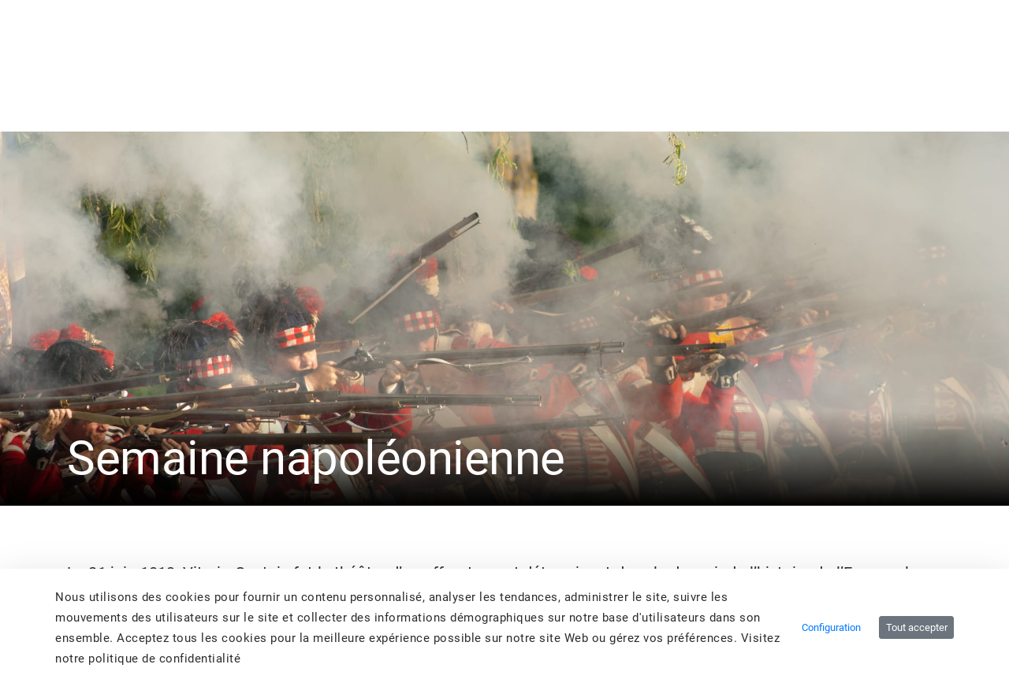

--- FILE ---
content_type: text/html;charset=UTF-8
request_url: https://alavaturismo.eus/fr/-/semana-napoleonica
body_size: 56949
content:
































	
		
			<!DOCTYPE html>


























































<html class="ltr" dir="ltr" lang="fr-FR">

<head>
	<title>Semaine napoléonienne - arabaturismo - instancia WEB</title>

	<meta content="initial-scale=1.0, width=device-width" name="viewport" />
    <link rel="stylesheet" type="text/css" href=https://alavaturismo.eus/o/ANPWALTU-turismo-theme/css/animate.min.css />































<meta content="text/html; charset=UTF-8" http-equiv="content-type" />









<meta content="Le 21 juin 1813, Vitoria-Gasteiz fut le théâtre d’un affrontement déterminant dans le devenir de l’histoire de l’Europe : les troupes alliées, commandées par le Duc de Wellington et le Général Álava, battirent les troupes françaises menées par le propre Joseph Bonaparte et le Maréchal Jourdan, un événement qui signifia l’expulsion définitive des Français de la Péninsule Ibérique. La bataille eut une telle répercussion dans l’Europe, alors en proie à de fortes convulsions, que le propre Beethoven composa une symphonie pour la commémorer, « la Bataille de Vitoria »." lang="fr-FR" name="description" /><meta content="eventos-culturales" lang="fr-FR" name="keywords" />


<script type="importmap">{"imports":{"react-dom":"/o/frontend-js-react-web/__liferay__/exports/react-dom.js","@clayui/breadcrumb":"/o/frontend-taglib-clay/__liferay__/exports/@clayui$breadcrumb.js","@clayui/charts":"/o/frontend-taglib-clay/__liferay__/exports/@clayui$charts.js","@clayui/empty-state":"/o/frontend-taglib-clay/__liferay__/exports/@clayui$empty-state.js","react":"/o/frontend-js-react-web/__liferay__/exports/react.js","react-dom-16":"/o/frontend-js-react-web/__liferay__/exports/react-dom-16.js","@clayui/navigation-bar":"/o/frontend-taglib-clay/__liferay__/exports/@clayui$navigation-bar.js","@clayui/icon":"/o/frontend-taglib-clay/__liferay__/exports/@clayui$icon.js","@clayui/table":"/o/frontend-taglib-clay/__liferay__/exports/@clayui$table.js","@clayui/slider":"/o/frontend-taglib-clay/__liferay__/exports/@clayui$slider.js","@clayui/multi-select":"/o/frontend-taglib-clay/__liferay__/exports/@clayui$multi-select.js","@clayui/nav":"/o/frontend-taglib-clay/__liferay__/exports/@clayui$nav.js","@clayui/provider":"/o/frontend-taglib-clay/__liferay__/exports/@clayui$provider.js","@clayui/panel":"/o/frontend-taglib-clay/__liferay__/exports/@clayui$panel.js","@clayui/list":"/o/frontend-taglib-clay/__liferay__/exports/@clayui$list.js","@clayui/date-picker":"/o/frontend-taglib-clay/__liferay__/exports/@clayui$date-picker.js","@clayui/label":"/o/frontend-taglib-clay/__liferay__/exports/@clayui$label.js","@liferay/frontend-js-api/data-set":"/o/frontend-js-dependencies-web/__liferay__/exports/@liferay$js-api$data-set.js","@clayui/core":"/o/frontend-taglib-clay/__liferay__/exports/@clayui$core.js","@clayui/pagination-bar":"/o/frontend-taglib-clay/__liferay__/exports/@clayui$pagination-bar.js","@clayui/layout":"/o/frontend-taglib-clay/__liferay__/exports/@clayui$layout.js","@clayui/multi-step-nav":"/o/frontend-taglib-clay/__liferay__/exports/@clayui$multi-step-nav.js","@liferay/frontend-js-api":"/o/frontend-js-dependencies-web/__liferay__/exports/@liferay$js-api.js","@clayui/toolbar":"/o/frontend-taglib-clay/__liferay__/exports/@clayui$toolbar.js","@clayui/badge":"/o/frontend-taglib-clay/__liferay__/exports/@clayui$badge.js","react-dom-18":"/o/frontend-js-react-web/__liferay__/exports/react-dom-18.js","@clayui/link":"/o/frontend-taglib-clay/__liferay__/exports/@clayui$link.js","@clayui/card":"/o/frontend-taglib-clay/__liferay__/exports/@clayui$card.js","@clayui/tooltip":"/o/frontend-taglib-clay/__liferay__/exports/@clayui$tooltip.js","@clayui/button":"/o/frontend-taglib-clay/__liferay__/exports/@clayui$button.js","@clayui/tabs":"/o/frontend-taglib-clay/__liferay__/exports/@clayui$tabs.js","@clayui/sticker":"/o/frontend-taglib-clay/__liferay__/exports/@clayui$sticker.js","@clayui/form":"/o/frontend-taglib-clay/__liferay__/exports/@clayui$form.js","@clayui/popover":"/o/frontend-taglib-clay/__liferay__/exports/@clayui$popover.js","@clayui/shared":"/o/frontend-taglib-clay/__liferay__/exports/@clayui$shared.js","@clayui/localized-input":"/o/frontend-taglib-clay/__liferay__/exports/@clayui$localized-input.js","@clayui/modal":"/o/frontend-taglib-clay/__liferay__/exports/@clayui$modal.js","@clayui/color-picker":"/o/frontend-taglib-clay/__liferay__/exports/@clayui$color-picker.js","@clayui/pagination":"/o/frontend-taglib-clay/__liferay__/exports/@clayui$pagination.js","@clayui/autocomplete":"/o/frontend-taglib-clay/__liferay__/exports/@clayui$autocomplete.js","@clayui/management-toolbar":"/o/frontend-taglib-clay/__liferay__/exports/@clayui$management-toolbar.js","@clayui/time-picker":"/o/frontend-taglib-clay/__liferay__/exports/@clayui$time-picker.js","@clayui/upper-toolbar":"/o/frontend-taglib-clay/__liferay__/exports/@clayui$upper-toolbar.js","@clayui/loading-indicator":"/o/frontend-taglib-clay/__liferay__/exports/@clayui$loading-indicator.js","@clayui/drop-down":"/o/frontend-taglib-clay/__liferay__/exports/@clayui$drop-down.js","@clayui/data-provider":"/o/frontend-taglib-clay/__liferay__/exports/@clayui$data-provider.js","@liferay/language/":"/o/js/language/","@clayui/css":"/o/frontend-taglib-clay/__liferay__/exports/@clayui$css.js","@clayui/alert":"/o/frontend-taglib-clay/__liferay__/exports/@clayui$alert.js","@clayui/progress-bar":"/o/frontend-taglib-clay/__liferay__/exports/@clayui$progress-bar.js","react-16":"/o/frontend-js-react-web/__liferay__/exports/react-16.js","react-18":"/o/frontend-js-react-web/__liferay__/exports/react-18.js"},"scopes":{}}</script><script data-senna-track="temporary">var Liferay = window.Liferay || {};Liferay.Icons = Liferay.Icons || {};Liferay.Icons.controlPanelSpritemap = 'https://alavaturismo.eus/o/admin-theme/images/clay/icons.svg'; Liferay.Icons.spritemap = 'https://alavaturismo.eus/o/ANPWALTU-turismo-theme/images/clay/icons.svg';</script>
<script data-senna-track="permanent" type="text/javascript">window.Liferay = window.Liferay || {}; window.Liferay.CSP = {nonce: ''};</script>
<script data-senna-track="permanent" src="/combo?browserId=chrome&minifierType=js&languageId=fr_FR&t=1768379447318&/o/frontend-js-jquery-web/jquery/jquery.min.js&/o/frontend-js-jquery-web/jquery/init.js&/o/frontend-js-jquery-web/jquery/ajax.js&/o/frontend-js-jquery-web/jquery/bootstrap.bundle.min.js&/o/frontend-js-jquery-web/jquery/collapsible_search.js&/o/frontend-js-jquery-web/jquery/fm.js&/o/frontend-js-jquery-web/jquery/form.js&/o/frontend-js-jquery-web/jquery/popper.min.js&/o/frontend-js-jquery-web/jquery/side_navigation.js" type="text/javascript"></script>
<link data-senna-track="temporary" href="https://alavaturismo.eus/es/-/semana-napoleonica" rel="canonical" />
<link data-senna-track="temporary" href="https://alavaturismo.eus/es/-/semana-napoleonica" hreflang="es-ES" rel="alternate" />
<link data-senna-track="temporary" href="https://alavaturismo.eus/eu/-/semana-napoleonica" hreflang="eu-ES" rel="alternate" />
<link data-senna-track="temporary" href="https://alavaturismo.eus/es/-/semana-napoleonica" hreflang="x-default" rel="alternate" />
<meta property="og:description" content="Le 21 juin 1813, Vitoria-Gasteiz fut le théâtre d’un affrontement déterminant dans le devenir de l’histoire de l’Europe : les troupes alliées, commandées par le Duc de Wellington et le Général Álava, battirent les troupes françaises menées par le propre Joseph Bonaparte et le Maréchal Jourdan, un événement qui signifia l’expulsion définitive des Français de la Péninsule Ibérique. La bataille eut une telle répercussion dans l’Europe, alors en proie à de fortes convulsions, que le propre Beethoven composa une symphonie pour la commémorer, « la Bataille de Vitoria ».">
<meta property="og:locale" content="fr_FR">
<meta property="og:locale:alternate" content="es_ES">
<meta property="og:locale:alternate" content="eu_ES">
<meta property="og:site_name" content="arabaturismo">
<meta property="og:title" content="Semaine napoléonienne - arabaturismo - instancia WEB">
<meta property="og:type" content="website">
<meta property="og:url" content="https://alavaturismo.eus/fr/-/semaine-napol%C3%A9onienne">


<link href="/documents/2949597/2950078/favicon.ico/8403661e-5692-67e3-f758-faf3b5a9bc39" rel="apple-touch-icon" />
<link href="/documents/2949597/2950078/favicon.ico/8403661e-5692-67e3-f758-faf3b5a9bc39" rel="icon" />



<link class="lfr-css-file" data-senna-track="temporary" href="https://alavaturismo.eus/o/ANPWALTU-turismo-theme/css/clay.css?browserId=chrome&amp;themeId=ANPWALTUturismotheme_WAR_ANPWALTUturismotheme&amp;minifierType=css&amp;languageId=fr_FR&amp;t=1763534496000" id="liferayAUICSS" rel="stylesheet" type="text/css" />









	<link href="/combo?browserId=chrome&amp;minifierType=css&amp;themeId=ANPWALTUturismotheme_WAR_ANPWALTUturismotheme&amp;languageId=fr_FR&amp;com_liferay_asset_publisher_web_portlet_AssetPublisherPortlet_INSTANCE_bRlNIr5bICTz:%2Fo%2Fasset-publisher-web%2Fcss%2Fmain.css&amp;com_liferay_cookies_banner_web_portlet_CookiesBannerPortlet:%2Fo%2Fcookies-banner-web%2Fcookies_banner%2Fcss%2Fmain.css&amp;com_liferay_journal_content_web_portlet_JournalContentPortlet_INSTANCE_footer_logo_img:%2Fo%2Fjournal-content-web%2Fcss%2Fmain.css&amp;com_liferay_portal_search_web_search_bar_portlet_SearchBarPortlet_INSTANCE_header_search_input:%2Fo%2Fportal-search-web%2Fcss%2Fmain.css&amp;com_liferay_product_navigation_product_menu_web_portlet_ProductMenuPortlet:%2Fo%2Fproduct-navigation-product-menu-web%2Fcss%2Fmain.css&amp;com_liferay_product_navigation_user_personal_bar_web_portlet_ProductNavigationUserPersonalBarPortlet:%2Fo%2Fproduct-navigation-user-personal-bar-web%2Fcss%2Fmain.css&amp;com_liferay_site_navigation_menu_web_portlet_SiteNavigationMenuPortlet:%2Fo%2Fsite-navigation-menu-web%2Fcss%2Fmain.css&amp;t=1763534496000" rel="stylesheet" type="text/css"
 data-senna-track="temporary" id="9a79bbf9" />








<script type="text/javascript" data-senna-track="temporary">
	// <![CDATA[
		var Liferay = Liferay || {};

		Liferay.Browser = {
			acceptsGzip: function () {
				return false;
			},

			

			getMajorVersion: function () {
				return 131.0;
			},

			getRevision: function () {
				return '537.36';
			},
			getVersion: function () {
				return '131.0';
			},

			

			isAir: function () {
				return false;
			},
			isChrome: function () {
				return true;
			},
			isEdge: function () {
				return false;
			},
			isFirefox: function () {
				return false;
			},
			isGecko: function () {
				return true;
			},
			isIe: function () {
				return false;
			},
			isIphone: function () {
				return false;
			},
			isLinux: function () {
				return false;
			},
			isMac: function () {
				return true;
			},
			isMobile: function () {
				return false;
			},
			isMozilla: function () {
				return false;
			},
			isOpera: function () {
				return false;
			},
			isRtf: function () {
				return true;
			},
			isSafari: function () {
				return true;
			},
			isSun: function () {
				return false;
			},
			isWebKit: function () {
				return true;
			},
			isWindows: function () {
				return false;
			}
		};

		Liferay.Data = Liferay.Data || {};

		Liferay.Data.ICONS_INLINE_SVG = true;

		Liferay.Data.NAV_SELECTOR = '#navigation';

		Liferay.Data.NAV_SELECTOR_MOBILE = '#navigationCollapse';

		Liferay.Data.isCustomizationView = function () {
			return false;
		};

		Liferay.Data.notices = [
			
		];

		(function () {
			var available = {};

			var direction = {};

			

				available['es_ES'] = 'espagnol\x20\x28Espagne\x29';
				direction['es_ES'] = 'ltr';

			

				available['eu_ES'] = 'basque\x20\x28Espagne\x29';
				direction['eu_ES'] = 'ltr';

			

				available['fr_FR'] = 'français\x20\x28France\x29';
				direction['fr_FR'] = 'ltr';

			

				available['en_US'] = 'anglais\x20\x28États-Unis\x29';
				direction['en_US'] = 'ltr';

			

			let _cache = {};

			if (Liferay && Liferay.Language && Liferay.Language._cache) {
				_cache = Liferay.Language._cache;
			}

			Liferay.Language = {
				_cache,
				available,
				direction,
				get: function(key) {
					let value = Liferay.Language._cache[key];

					if (value === undefined) {
						value = key;
					}

					return value;
				}
			};
		})();

		var featureFlags = {"LPD-10964":false,"LPD-37927":false,"LPD-10889":false,"LPS-193884":false,"LPD-30371":false,"LPD-11131":false,"LPS-178642":false,"LPS-193005":false,"LPD-31789":false,"LPD-10562":false,"LPD-11212":false,"COMMERCE-8087":false,"LPD-39304":false,"LPD-13311":false,"LRAC-10757":false,"LPD-35941":false,"LPS-180090":false,"LPS-178052":false,"LPD-21414":false,"LPS-185892":false,"LPS-186620":false,"LPD-40533":false,"LPD-40534":false,"LPS-184404":false,"LPD-40530":false,"LPD-20640":false,"LPS-198183":false,"LPD-38869":false,"LPD-35678":false,"LPD-6378":false,"LPS-153714":false,"LPD-11848":false,"LPS-170670":false,"LPD-7822":false,"LPS-169981":false,"LPD-21926":false,"LPS-177027":false,"LPD-37531":false,"LPD-11003":false,"LPD-36446":false,"LPD-39437":false,"LPS-135430":false,"LPD-20556":false,"LPS-134060":false,"LPS-164563":false,"LPD-32050":false,"LPS-122920":false,"LPS-199086":false,"LPD-35128":false,"LPD-10588":false,"LPD-13778":false,"LPD-11313":false,"LPD-6368":false,"LPD-34594":false,"LPS-202104":false,"LPD-19955":false,"LPD-35443":false,"LPD-39967":false,"LPD-11235":false,"LPD-11232":false,"LPS-196935":false,"LPD-43542":false,"LPS-176691":false,"LPS-197909":false,"LPD-29516":false,"COMMERCE-8949":false,"LPD-11228":false,"LPS-153813":false,"LPD-17809":false,"COMMERCE-13024":false,"LPS-165482":false,"LPS-193551":false,"LPS-197477":false,"LPS-174816":false,"LPS-186360":false,"LPD-30204":false,"LPD-32867":false,"LPS-153332":false,"LPD-35013":false,"LPS-179669":false,"LPS-174417":false,"LPD-44091":false,"LPD-31212":false,"LPD-18221":false,"LPS-155284":false,"LRAC-15017":false,"LPD-19870":false,"LPS-200108":false,"LPD-20131":false,"LPS-159643":false,"LPS-129412":false,"LPS-169837":false,"LPD-20379":false};

		Liferay.FeatureFlags = Object.keys(featureFlags).reduce(
			(acc, key) => ({
				...acc, [key]: featureFlags[key] === 'true' || featureFlags[key] === true
			}), {}
		);

		Liferay.PortletKeys = {
			DOCUMENT_LIBRARY: 'com_liferay_document_library_web_portlet_DLPortlet',
			DYNAMIC_DATA_MAPPING: 'com_liferay_dynamic_data_mapping_web_portlet_DDMPortlet',
			ITEM_SELECTOR: 'com_liferay_item_selector_web_portlet_ItemSelectorPortlet'
		};

		Liferay.PropsValues = {
			JAVASCRIPT_SINGLE_PAGE_APPLICATION_TIMEOUT: 0,
			UPLOAD_SERVLET_REQUEST_IMPL_MAX_SIZE: 104857600000
		};

		Liferay.ThemeDisplay = {

			

			
				getLayoutId: function () {
					return '5';
				},

				

				getLayoutRelativeControlPanelURL: function () {
					return '/fr/group/arabaturismo/~/control_panel/manage?p_p_id=com_liferay_asset_publisher_web_portlet_AssetPublisherPortlet_INSTANCE_bRlNIr5bICTz';
				},

				getLayoutRelativeURL: function () {
					return '/fr/detalle';
				},
				getLayoutURL: function () {
					return 'https://alavaturismo.eus/fr/detalle';
				},
				getParentLayoutId: function () {
					return '0';
				},
				isControlPanel: function () {
					return false;
				},
				isPrivateLayout: function () {
					return 'false';
				},
				isVirtualLayout: function () {
					return false;
				},
			

			getBCP47LanguageId: function () {
				return 'fr-FR';
			},
			getCanonicalURL: function () {

				

				return 'https\x3a\x2f\x2falavaturismo\x2eeus\x2ffr\x2f-\x2fsemaine-napol\x25C3\x25A9onienne';
			},
			getCDNBaseURL: function () {
				return 'https://alavaturismo.eus';
			},
			getCDNDynamicResourcesHost: function () {
				return '';
			},
			getCDNHost: function () {
				return '';
			},
			getCompanyGroupId: function () {
				return '35867';
			},
			getCompanyId: function () {
				return '76522417197000';
			},
			getDefaultLanguageId: function () {
				return 'es_ES';
			},
			getDoAsUserIdEncoded: function () {
				return '';
			},
			getLanguageId: function () {
				return 'fr_FR';
			},
			getParentGroupId: function () {
				return '2949597';
			},
			getPathContext: function () {
				return '';
			},
			getPathImage: function () {
				return '/image';
			},
			getPathJavaScript: function () {
				return '/o/frontend-js-web';
			},
			getPathMain: function () {
				return '/fr/c';
			},
			getPathThemeImages: function () {
				return 'https://alavaturismo.eus/o/ANPWALTU-turismo-theme/images';
			},
			getPathThemeRoot: function () {
				return '/o/ANPWALTU-turismo-theme';
			},
			getPlid: function () {
				return '7780';
			},
			getPortalURL: function () {
				return 'https://alavaturismo.eus';
			},
			getRealUserId: function () {
				return '35841';
			},
			getRemoteAddr: function () {
				return '172.29.1.5';
			},
			getRemoteHost: function () {
				return '172.29.1.5';
			},
			getScopeGroupId: function () {
				return '2949597';
			},
			getScopeGroupIdOrLiveGroupId: function () {
				return '2949597';
			},
			getSessionId: function () {
				return '';
			},
			getSiteAdminURL: function () {
				return 'https://alavaturismo.eus/group/arabaturismo/~/control_panel/manage?p_p_lifecycle=0&p_p_state=maximized&p_p_mode=view';
			},
			getSiteGroupId: function () {
				return '2949597';
			},
			getTimeZone: function() {
				return 'UTC';
			},
			getURLControlPanel: function() {
				return '/fr/group/control_panel?refererPlid=7780';
			},
			getURLHome: function () {
				return 'https\x3a\x2f\x2falavaturismo\x2eeus\x2fweb\x2fguest';
			},
			getUserEmailAddress: function () {
				return '';
			},
			getUserId: function () {
				return '35841';
			},
			getUserName: function () {
				return '';
			},
			isAddSessionIdToURL: function () {
				return false;
			},
			isImpersonated: function () {
				return false;
			},
			isSignedIn: function () {
				return false;
			},

			isStagedPortlet: function () {
				
					
						return true;
					
					
			},

			isStateExclusive: function () {
				return false;
			},
			isStateMaximized: function () {
				return false;
			},
			isStatePopUp: function () {
				return false;
			}
		};

		var themeDisplay = Liferay.ThemeDisplay;

		Liferay.AUI = {

			

			getCombine: function () {
				return true;
			},
			getComboPath: function () {
				return '/combo/?browserId=chrome&minifierType=&languageId=fr_FR&t=1768393658107&';
			},
			getDateFormat: function () {
				return '%d/%m/%Y';
			},
			getEditorCKEditorPath: function () {
				return '/o/frontend-editor-ckeditor-web';
			},
			getFilter: function () {
				var filter = 'raw';

				
					
						filter = 'min';
					
					

				return filter;
			},
			getFilterConfig: function () {
				var instance = this;

				var filterConfig = null;

				if (!instance.getCombine()) {
					filterConfig = {
						replaceStr: '.js' + instance.getStaticResourceURLParams(),
						searchExp: '\\.js$'
					};
				}

				return filterConfig;
			},
			getJavaScriptRootPath: function () {
				return '/o/frontend-js-web';
			},
			getPortletRootPath: function () {
				return '/html/portlet';
			},
			getStaticResourceURLParams: function () {
				return '?browserId=chrome&minifierType=&languageId=fr_FR&t=1768393658107';
			}
		};

		Liferay.authToken = 'FpiHysDw';

		

		Liferay.currentURL = '\x2ffr\x2f-\x2fsemana-napoleonica';
		Liferay.currentURLEncoded = '\x252Ffr\x252F-\x252Fsemana-napoleonica';
	// ]]>
</script>

<script data-senna-track="temporary" type="text/javascript">window.__CONFIG__= {basePath: '',combine: true, defaultURLParams: null, explainResolutions: false, exposeGlobal: false, logLevel: 'warn', moduleType: 'module', namespace:'Liferay', nonce: '', reportMismatchedAnonymousModules: 'warn', resolvePath: '/o/js_resolve_modules', url: '/combo/?browserId=chrome&minifierType=js&languageId=fr_FR&t=1768393658107&', waitTimeout: 60000};</script><script data-senna-track="permanent" src="/o/frontend-js-loader-modules-extender/loader.js?&mac=9WaMmhziBCkScHZwrrVcOR7VZF4=&browserId=chrome&languageId=fr_FR&minifierType=js" type="text/javascript"></script><script data-senna-track="permanent" src="/combo?browserId=chrome&minifierType=js&languageId=fr_FR&t=1768393658107&/o/frontend-js-aui-web/aui/aui/aui-min.js&/o/frontend-js-aui-web/liferay/modules.js&/o/frontend-js-aui-web/liferay/aui_sandbox.js&/o/frontend-js-aui-web/aui/attribute-base/attribute-base-min.js&/o/frontend-js-aui-web/aui/attribute-complex/attribute-complex-min.js&/o/frontend-js-aui-web/aui/attribute-core/attribute-core-min.js&/o/frontend-js-aui-web/aui/attribute-observable/attribute-observable-min.js&/o/frontend-js-aui-web/aui/attribute-extras/attribute-extras-min.js&/o/frontend-js-aui-web/aui/event-custom-base/event-custom-base-min.js&/o/frontend-js-aui-web/aui/event-custom-complex/event-custom-complex-min.js&/o/frontend-js-aui-web/aui/oop/oop-min.js&/o/frontend-js-aui-web/aui/aui-base-lang/aui-base-lang-min.js&/o/frontend-js-aui-web/liferay/dependency.js&/o/frontend-js-aui-web/liferay/util.js&/o/oauth2-provider-web/js/liferay.js&/o/frontend-js-web/liferay/dom_task_runner.js&/o/frontend-js-web/liferay/events.js&/o/frontend-js-web/liferay/lazy_load.js&/o/frontend-js-web/liferay/liferay.js&/o/frontend-js-web/liferay/global.bundle.js&/o/frontend-js-web/liferay/portlet.js&/o/frontend-js-web/liferay/workflow.js" type="text/javascript"></script>
<script data-senna-track="temporary" type="text/javascript">window.Liferay = Liferay || {}; window.Liferay.OAuth2 = {getAuthorizeURL: function() {return 'https://alavaturismo.eus/o/oauth2/authorize';}, getBuiltInRedirectURL: function() {return 'https://alavaturismo.eus/o/oauth2/redirect';}, getIntrospectURL: function() { return 'https://alavaturismo.eus/o/oauth2/introspect';}, getTokenURL: function() {return 'https://alavaturismo.eus/o/oauth2/token';}, getUserAgentApplication: function(externalReferenceCode) {return Liferay.OAuth2._userAgentApplications[externalReferenceCode];}, _userAgentApplications: {}}</script><script data-senna-track="temporary" type="text/javascript">try {var MODULE_MAIN='calendar-web@5.0.105/index';var MODULE_PATH='/o/calendar-web';/**
 * SPDX-FileCopyrightText: (c) 2000 Liferay, Inc. https://liferay.com
 * SPDX-License-Identifier: LGPL-2.1-or-later OR LicenseRef-Liferay-DXP-EULA-2.0.0-2023-06
 */

(function () {
	AUI().applyConfig({
		groups: {
			calendar: {
				base: MODULE_PATH + '/js/legacy/',
				combine: Liferay.AUI.getCombine(),
				filter: Liferay.AUI.getFilterConfig(),
				modules: {
					'liferay-calendar-a11y': {
						path: 'calendar_a11y.js',
						requires: ['calendar'],
					},
					'liferay-calendar-container': {
						path: 'calendar_container.js',
						requires: [
							'aui-alert',
							'aui-base',
							'aui-component',
							'liferay-portlet-base',
						],
					},
					'liferay-calendar-date-picker-sanitizer': {
						path: 'date_picker_sanitizer.js',
						requires: ['aui-base'],
					},
					'liferay-calendar-interval-selector': {
						path: 'interval_selector.js',
						requires: ['aui-base', 'liferay-portlet-base'],
					},
					'liferay-calendar-interval-selector-scheduler-event-link': {
						path: 'interval_selector_scheduler_event_link.js',
						requires: ['aui-base', 'liferay-portlet-base'],
					},
					'liferay-calendar-list': {
						path: 'calendar_list.js',
						requires: [
							'aui-template-deprecated',
							'liferay-scheduler',
						],
					},
					'liferay-calendar-message-util': {
						path: 'message_util.js',
						requires: ['liferay-util-window'],
					},
					'liferay-calendar-recurrence-converter': {
						path: 'recurrence_converter.js',
						requires: [],
					},
					'liferay-calendar-recurrence-dialog': {
						path: 'recurrence.js',
						requires: [
							'aui-base',
							'liferay-calendar-recurrence-util',
						],
					},
					'liferay-calendar-recurrence-util': {
						path: 'recurrence_util.js',
						requires: ['aui-base', 'liferay-util-window'],
					},
					'liferay-calendar-reminders': {
						path: 'calendar_reminders.js',
						requires: ['aui-base'],
					},
					'liferay-calendar-remote-services': {
						path: 'remote_services.js',
						requires: [
							'aui-base',
							'aui-component',
							'liferay-calendar-util',
							'liferay-portlet-base',
						],
					},
					'liferay-calendar-session-listener': {
						path: 'session_listener.js',
						requires: ['aui-base', 'liferay-scheduler'],
					},
					'liferay-calendar-simple-color-picker': {
						path: 'simple_color_picker.js',
						requires: ['aui-base', 'aui-template-deprecated'],
					},
					'liferay-calendar-simple-menu': {
						path: 'simple_menu.js',
						requires: [
							'aui-base',
							'aui-template-deprecated',
							'event-outside',
							'event-touch',
							'widget-modality',
							'widget-position',
							'widget-position-align',
							'widget-position-constrain',
							'widget-stack',
							'widget-stdmod',
						],
					},
					'liferay-calendar-util': {
						path: 'calendar_util.js',
						requires: [
							'aui-datatype',
							'aui-io',
							'aui-scheduler',
							'aui-toolbar',
							'autocomplete',
							'autocomplete-highlighters',
						],
					},
					'liferay-scheduler': {
						path: 'scheduler.js',
						requires: [
							'async-queue',
							'aui-datatype',
							'aui-scheduler',
							'dd-plugin',
							'liferay-calendar-a11y',
							'liferay-calendar-message-util',
							'liferay-calendar-recurrence-converter',
							'liferay-calendar-recurrence-util',
							'liferay-calendar-util',
							'liferay-scheduler-event-recorder',
							'liferay-scheduler-models',
							'promise',
							'resize-plugin',
						],
					},
					'liferay-scheduler-event-recorder': {
						path: 'scheduler_event_recorder.js',
						requires: [
							'dd-plugin',
							'liferay-calendar-util',
							'resize-plugin',
						],
					},
					'liferay-scheduler-models': {
						path: 'scheduler_models.js',
						requires: [
							'aui-datatype',
							'dd-plugin',
							'liferay-calendar-util',
						],
					},
				},
				root: MODULE_PATH + '/js/legacy/',
			},
		},
	});
})();
} catch(error) {console.error(error);}try {var MODULE_MAIN='contacts-web@5.0.65/index';var MODULE_PATH='/o/contacts-web';/**
 * SPDX-FileCopyrightText: (c) 2000 Liferay, Inc. https://liferay.com
 * SPDX-License-Identifier: LGPL-2.1-or-later OR LicenseRef-Liferay-DXP-EULA-2.0.0-2023-06
 */

(function () {
	AUI().applyConfig({
		groups: {
			contactscenter: {
				base: MODULE_PATH + '/js/legacy/',
				combine: Liferay.AUI.getCombine(),
				filter: Liferay.AUI.getFilterConfig(),
				modules: {
					'liferay-contacts-center': {
						path: 'main.js',
						requires: [
							'aui-io-plugin-deprecated',
							'aui-toolbar',
							'autocomplete-base',
							'datasource-io',
							'json-parse',
							'liferay-portlet-base',
							'liferay-util-window',
						],
					},
				},
				root: MODULE_PATH + '/js/legacy/',
			},
		},
	});
})();
} catch(error) {console.error(error);}try {var MODULE_MAIN='@liferay/document-library-web@6.0.198/index';var MODULE_PATH='/o/document-library-web';/**
 * SPDX-FileCopyrightText: (c) 2000 Liferay, Inc. https://liferay.com
 * SPDX-License-Identifier: LGPL-2.1-or-later OR LicenseRef-Liferay-DXP-EULA-2.0.0-2023-06
 */

(function () {
	AUI().applyConfig({
		groups: {
			dl: {
				base: MODULE_PATH + '/js/legacy/',
				combine: Liferay.AUI.getCombine(),
				filter: Liferay.AUI.getFilterConfig(),
				modules: {
					'document-library-upload-component': {
						path: 'DocumentLibraryUpload.js',
						requires: [
							'aui-component',
							'aui-data-set-deprecated',
							'aui-overlay-manager-deprecated',
							'aui-overlay-mask-deprecated',
							'aui-parse-content',
							'aui-progressbar',
							'aui-template-deprecated',
							'liferay-search-container',
							'querystring-parse-simple',
							'uploader',
						],
					},
				},
				root: MODULE_PATH + '/js/legacy/',
			},
		},
	});
})();
} catch(error) {console.error(error);}try {var MODULE_MAIN='dynamic-data-mapping-web@5.0.115/index';var MODULE_PATH='/o/dynamic-data-mapping-web';/**
 * SPDX-FileCopyrightText: (c) 2000 Liferay, Inc. https://liferay.com
 * SPDX-License-Identifier: LGPL-2.1-or-later OR LicenseRef-Liferay-DXP-EULA-2.0.0-2023-06
 */

(function () {
	const LiferayAUI = Liferay.AUI;

	AUI().applyConfig({
		groups: {
			ddm: {
				base: MODULE_PATH + '/js/legacy/',
				combine: Liferay.AUI.getCombine(),
				filter: LiferayAUI.getFilterConfig(),
				modules: {
					'liferay-ddm-form': {
						path: 'ddm_form.js',
						requires: [
							'aui-base',
							'aui-datatable',
							'aui-datatype',
							'aui-image-viewer',
							'aui-parse-content',
							'aui-set',
							'aui-sortable-list',
							'json',
							'liferay-form',
							'liferay-map-base',
							'liferay-translation-manager',
							'liferay-util-window',
						],
					},
					'liferay-portlet-dynamic-data-mapping': {
						condition: {
							trigger: 'liferay-document-library',
						},
						path: 'main.js',
						requires: [
							'arraysort',
							'aui-form-builder-deprecated',
							'aui-form-validator',
							'aui-map',
							'aui-text-unicode',
							'json',
							'liferay-menu',
							'liferay-translation-manager',
							'liferay-util-window',
							'text',
						],
					},
					'liferay-portlet-dynamic-data-mapping-custom-fields': {
						condition: {
							trigger: 'liferay-document-library',
						},
						path: 'custom_fields.js',
						requires: ['liferay-portlet-dynamic-data-mapping'],
					},
				},
				root: MODULE_PATH + '/js/legacy/',
			},
		},
	});
})();
} catch(error) {console.error(error);}try {var MODULE_MAIN='exportimport-web@5.0.100/index';var MODULE_PATH='/o/exportimport-web';/**
 * SPDX-FileCopyrightText: (c) 2000 Liferay, Inc. https://liferay.com
 * SPDX-License-Identifier: LGPL-2.1-or-later OR LicenseRef-Liferay-DXP-EULA-2.0.0-2023-06
 */

(function () {
	AUI().applyConfig({
		groups: {
			exportimportweb: {
				base: MODULE_PATH + '/js/legacy/',
				combine: Liferay.AUI.getCombine(),
				filter: Liferay.AUI.getFilterConfig(),
				modules: {
					'liferay-export-import-export-import': {
						path: 'main.js',
						requires: [
							'aui-datatype',
							'aui-dialog-iframe-deprecated',
							'aui-modal',
							'aui-parse-content',
							'aui-toggler',
							'liferay-portlet-base',
							'liferay-util-window',
						],
					},
				},
				root: MODULE_PATH + '/js/legacy/',
			},
		},
	});
})();
} catch(error) {console.error(error);}try {var MODULE_MAIN='frontend-editor-alloyeditor-web@5.0.56/index';var MODULE_PATH='/o/frontend-editor-alloyeditor-web';/**
 * SPDX-FileCopyrightText: (c) 2000 Liferay, Inc. https://liferay.com
 * SPDX-License-Identifier: LGPL-2.1-or-later OR LicenseRef-Liferay-DXP-EULA-2.0.0-2023-06
 */

(function () {
	AUI().applyConfig({
		groups: {
			alloyeditor: {
				base: MODULE_PATH + '/js/legacy/',
				combine: Liferay.AUI.getCombine(),
				filter: Liferay.AUI.getFilterConfig(),
				modules: {
					'liferay-alloy-editor': {
						path: 'alloyeditor.js',
						requires: [
							'aui-component',
							'liferay-portlet-base',
							'timers',
						],
					},
					'liferay-alloy-editor-source': {
						path: 'alloyeditor_source.js',
						requires: [
							'aui-debounce',
							'liferay-fullscreen-source-editor',
							'liferay-source-editor',
							'plugin',
						],
					},
				},
				root: MODULE_PATH + '/js/legacy/',
			},
		},
	});
})();
} catch(error) {console.error(error);}try {var MODULE_MAIN='frontend-js-components-web@2.0.80/index';var MODULE_PATH='/o/frontend-js-components-web';/**
 * SPDX-FileCopyrightText: (c) 2000 Liferay, Inc. https://liferay.com
 * SPDX-License-Identifier: LGPL-2.1-or-later OR LicenseRef-Liferay-DXP-EULA-2.0.0-2023-06
 */

(function () {
	AUI().applyConfig({
		groups: {
			components: {

				// eslint-disable-next-line
				mainModule: MODULE_MAIN,
			},
		},
	});
})();
} catch(error) {console.error(error);}try {var MODULE_MAIN='@liferay/frontend-js-react-web@5.0.54/index';var MODULE_PATH='/o/frontend-js-react-web';/**
 * SPDX-FileCopyrightText: (c) 2000 Liferay, Inc. https://liferay.com
 * SPDX-License-Identifier: LGPL-2.1-or-later OR LicenseRef-Liferay-DXP-EULA-2.0.0-2023-06
 */

(function () {
	AUI().applyConfig({
		groups: {
			react: {

				// eslint-disable-next-line
				mainModule: MODULE_MAIN,
			},
		},
	});
})();
} catch(error) {console.error(error);}try {var MODULE_MAIN='@liferay/frontend-js-state-web@1.0.30/index';var MODULE_PATH='/o/frontend-js-state-web';/**
 * SPDX-FileCopyrightText: (c) 2000 Liferay, Inc. https://liferay.com
 * SPDX-License-Identifier: LGPL-2.1-or-later OR LicenseRef-Liferay-DXP-EULA-2.0.0-2023-06
 */

(function () {
	AUI().applyConfig({
		groups: {
			state: {

				// eslint-disable-next-line
				mainModule: MODULE_MAIN,
			},
		},
	});
})();
} catch(error) {console.error(error);}try {var MODULE_MAIN='portal-search-web@6.0.148/index';var MODULE_PATH='/o/portal-search-web';/**
 * SPDX-FileCopyrightText: (c) 2000 Liferay, Inc. https://liferay.com
 * SPDX-License-Identifier: LGPL-2.1-or-later OR LicenseRef-Liferay-DXP-EULA-2.0.0-2023-06
 */

(function () {
	AUI().applyConfig({
		groups: {
			search: {
				base: MODULE_PATH + '/js/',
				combine: Liferay.AUI.getCombine(),
				filter: Liferay.AUI.getFilterConfig(),
				modules: {
					'liferay-search-custom-range-facet': {
						path: 'custom_range_facet.js',
						requires: ['aui-form-validator'],
					},
				},
				root: MODULE_PATH + '/js/',
			},
		},
	});
})();
} catch(error) {console.error(error);}try {var MODULE_MAIN='portal-workflow-kaleo-designer-web@5.0.146/index';var MODULE_PATH='/o/portal-workflow-kaleo-designer-web';/**
 * SPDX-FileCopyrightText: (c) 2000 Liferay, Inc. https://liferay.com
 * SPDX-License-Identifier: LGPL-2.1-or-later OR LicenseRef-Liferay-DXP-EULA-2.0.0-2023-06
 */

(function () {
	AUI().applyConfig({
		groups: {
			'kaleo-designer': {
				base: MODULE_PATH + '/designer/js/legacy/',
				combine: Liferay.AUI.getCombine(),
				filter: Liferay.AUI.getFilterConfig(),
				modules: {
					'liferay-kaleo-designer-autocomplete-util': {
						path: 'autocomplete_util.js',
						requires: ['autocomplete', 'autocomplete-highlighters'],
					},
					'liferay-kaleo-designer-definition-diagram-controller': {
						path: 'definition_diagram_controller.js',
						requires: [
							'liferay-kaleo-designer-field-normalizer',
							'liferay-kaleo-designer-utils',
						],
					},
					'liferay-kaleo-designer-dialogs': {
						path: 'dialogs.js',
						requires: ['liferay-util-window'],
					},
					'liferay-kaleo-designer-editors': {
						path: 'editors.js',
						requires: [
							'aui-ace-editor',
							'aui-ace-editor-mode-xml',
							'aui-base',
							'aui-datatype',
							'aui-node',
							'liferay-kaleo-designer-autocomplete-util',
							'liferay-kaleo-designer-utils',
						],
					},
					'liferay-kaleo-designer-field-normalizer': {
						path: 'field_normalizer.js',
						requires: ['liferay-kaleo-designer-remote-services'],
					},
					'liferay-kaleo-designer-nodes': {
						path: 'nodes.js',
						requires: [
							'aui-datatable',
							'aui-datatype',
							'aui-diagram-builder',
							'liferay-kaleo-designer-editors',
							'liferay-kaleo-designer-utils',
						],
					},
					'liferay-kaleo-designer-remote-services': {
						path: 'remote_services.js',
						requires: ['aui-io'],
					},
					'liferay-kaleo-designer-templates': {
						path: 'templates.js',
						requires: ['aui-tpl-snippets-deprecated'],
					},
					'liferay-kaleo-designer-utils': {
						path: 'utils.js',
						requires: [],
					},
					'liferay-kaleo-designer-xml-definition': {
						path: 'xml_definition.js',
						requires: [
							'aui-base',
							'aui-component',
							'dataschema-xml',
							'datatype-xml',
						],
					},
					'liferay-kaleo-designer-xml-definition-serializer': {
						path: 'xml_definition_serializer.js',
						requires: ['escape', 'liferay-kaleo-designer-xml-util'],
					},
					'liferay-kaleo-designer-xml-util': {
						path: 'xml_util.js',
						requires: ['aui-base'],
					},
					'liferay-portlet-kaleo-designer': {
						path: 'main.js',
						requires: [
							'aui-ace-editor',
							'aui-ace-editor-mode-xml',
							'aui-tpl-snippets-deprecated',
							'dataschema-xml',
							'datasource',
							'datatype-xml',
							'event-valuechange',
							'io-form',
							'liferay-kaleo-designer-autocomplete-util',
							'liferay-kaleo-designer-editors',
							'liferay-kaleo-designer-nodes',
							'liferay-kaleo-designer-remote-services',
							'liferay-kaleo-designer-utils',
							'liferay-kaleo-designer-xml-util',
							'liferay-util-window',
						],
					},
				},
				root: MODULE_PATH + '/designer/js/legacy/',
			},
		},
	});
})();
} catch(error) {console.error(error);}try {var MODULE_MAIN='staging-processes-web@5.0.65/index';var MODULE_PATH='/o/staging-processes-web';/**
 * SPDX-FileCopyrightText: (c) 2000 Liferay, Inc. https://liferay.com
 * SPDX-License-Identifier: LGPL-2.1-or-later OR LicenseRef-Liferay-DXP-EULA-2.0.0-2023-06
 */

(function () {
	AUI().applyConfig({
		groups: {
			stagingprocessesweb: {
				base: MODULE_PATH + '/js/legacy/',
				combine: Liferay.AUI.getCombine(),
				filter: Liferay.AUI.getFilterConfig(),
				modules: {
					'liferay-staging-processes-export-import': {
						path: 'main.js',
						requires: [
							'aui-datatype',
							'aui-dialog-iframe-deprecated',
							'aui-modal',
							'aui-parse-content',
							'aui-toggler',
							'liferay-portlet-base',
							'liferay-util-window',
						],
					},
				},
				root: MODULE_PATH + '/js/legacy/',
			},
		},
	});
})();
} catch(error) {console.error(error);}</script>




<script type="text/javascript" data-senna-track="temporary">
	// <![CDATA[
		
			
				
		

		
	// ]]>
</script>





	
		

			

			
				<script async src="https://www.googletagmanager.com/gtag/js?id=GTM-KBQ32M5"></script>

				
			
		
		



	
		

			

			
		
		



	
		

			

			
		
	












	



















<link class="lfr-css-file" data-senna-track="temporary" href="https://alavaturismo.eus/o/ANPWALTU-turismo-theme/css/main.css?browserId=chrome&amp;themeId=ANPWALTUturismotheme_WAR_ANPWALTUturismotheme&amp;minifierType=css&amp;languageId=fr_FR&amp;t=1763534496000" id="liferayThemeCSS" rel="stylesheet" type="text/css" />








	<style data-senna-track="senna" type="text/css">

		

			

		

			

		

			

		

			

		

			

		

			

		

			

		

			

		

			

		

			

		

			

		

			

		

			

		

			

		

			

				

					

#p_p_id_com_liferay_site_navigation_menu_web_portlet_SiteNavigationMenuPortlet_INSTANCE_header_navigation_menu_ .portlet-content {

}




				

			

		

	</style>


<style data-senna-track="temporary" type="text/css">
</style>
<link data-senna-track="permanent" href="/o/frontend-js-aui-web/alloy_ui.css?&mac=favIEq7hPo8AEd6k+N5OVADEEls=&browserId=chrome&languageId=fr_FR&minifierType=css&themeId=ANPWALTUturismotheme_WAR_ANPWALTUturismotheme" rel="stylesheet"></link>
<script type="module">
import {init} from '/o/frontend-js-spa-web/__liferay__/index.js';
{
init({"navigationExceptionSelectors":":not([target=\"_blank\"]):not([data-senna-off]):not([data-resource-href]):not([data-cke-saved-href]):not([data-cke-saved-href])","cacheExpirationTime":-1,"clearScreensCache":true,"portletsBlacklist":["com_liferay_login_web_portlet_CreateAccountPortlet","com_liferay_site_navigation_directory_web_portlet_SitesDirectoryPortlet","com_liferay_nested_portlets_web_portlet_NestedPortletsPortlet","com_liferay_questions_web_internal_portlet_QuestionsPortlet","com_liferay_account_admin_web_internal_portlet_AccountUsersRegistrationPortlet","com_liferay_login_web_portlet_ForgotPasswordPortlet","com_liferay_portal_language_override_web_internal_portlet_PLOPortlet","com_liferay_login_web_portlet_LoginPortlet","com_liferay_login_web_portlet_FastLoginPortlet"],"excludedTargetPortlets":["com_liferay_users_admin_web_portlet_UsersAdminPortlet","com_liferay_server_admin_web_portlet_ServerAdminPortlet"],"validStatusCodes":[221,490,494,499,491,496,492,493,495,220],"debugEnabled":false,"loginRedirect":"","excludedPaths":["/c/document_library","/documents","/image","/BISOREA","/estado-carreteras","/GsService","/geobisorea","/geoaraba/services","/geoaraba/rest","/geonetwork","/wmts","/deskargak","/es/perfil-del-contratante-de-diputacion-foral-de-alava","/eu/arabako-foru-aldundiko-kontratatzailearen-profila","/es/perfil-del-contratante-del-instituto-foral-de-bienestar-social","/es/servicios-sociales","/es/perfil-del-contratante-del-instituto-foral-de-la-juventud","/es/urbanismo/divisiones-administrativas","/es/servicios-sociales","/es/viticultura/sanidad-vegetal-del-vinedo"],"preloadCSS":false,"userNotification":{"message":"On dirait que cela prend plus de temps que prévu.","title":"Oups","timeout":30000},"requestTimeout":0});
}

</script>





















<script type="text/javascript" data-senna-track="temporary">
	if (window.Analytics) {
		window._com_liferay_document_library_analytics_isViewFileEntry = false;
	}
</script>

<script type="text/javascript">
Liferay.on(
	'ddmFieldBlur', function(event) {
		if (window.Analytics) {
			Analytics.send(
				'fieldBlurred',
				'Form',
				{
					fieldName: event.fieldName,
					focusDuration: event.focusDuration,
					formId: event.formId,
					formPageTitle: event.formPageTitle,
					page: event.page,
					title: event.title
				}
			);
		}
	}
);

Liferay.on(
	'ddmFieldFocus', function(event) {
		if (window.Analytics) {
			Analytics.send(
				'fieldFocused',
				'Form',
				{
					fieldName: event.fieldName,
					formId: event.formId,
					formPageTitle: event.formPageTitle,
					page: event.page,
					title:event.title
				}
			);
		}
	}
);

Liferay.on(
	'ddmFormPageShow', function(event) {
		if (window.Analytics) {
			Analytics.send(
				'pageViewed',
				'Form',
				{
					formId: event.formId,
					formPageTitle: event.formPageTitle,
					page: event.page,
					title: event.title
				}
			);
		}
	}
);

Liferay.on(
	'ddmFormSubmit', function(event) {
		if (window.Analytics) {
			Analytics.send(
				'formSubmitted',
				'Form',
				{
					formId: event.formId,
					title: event.title
				}
			);
		}
	}
);

Liferay.on(
	'ddmFormView', function(event) {
		if (window.Analytics) {
			Analytics.send(
				'formViewed',
				'Form',
				{
					formId: event.formId,
					title: event.title
				}
			);
		}
	}
);

</script><script>

</script>













        <!-- Google Tag Manager -->
            <script>(function(w,d,s,l,i){w[l]=w[l]||[];w[l].push({'gtm.start':
            new Date().getTime(),event:'gtm.js'});var f=d.getElementsByTagName(s)[0],
            j=d.createElement(s),dl=l!='dataLayer'?'&l='+l:'';j.async=true;j.src=
            'https://www.googletagmanager.com/gtm.js?id='+i+dl;f.parentNode.insertBefore(j,f);
            })(window,document,'script','dataLayer','GTM-KBQ32M5');</script>
        <!-- End Google Tag Manager -->
	
</head>

<body class="chrome controls-visible default yui3-skin-sam signed-out public-page site">
    <!-- Google Tag Manager (noscript) -->
    <noscript><iframe src="https://www.googletagmanager.com/ns.html?id=GTM-KBQ32M5"
    height="0" width="0" style="display:none;visibility:hidden"></iframe></noscript>
    <!-- End Google Tag Manager (noscript) -->














































	<nav aria-label="Liens rapides" class="bg-dark cadmin quick-access-nav text-center text-white" id="vrzh_quickAccessNav">
		
			
				<a class="d-block p-2 sr-only sr-only-focusable text-reset" href="#main-content">
		Saut au contenu principal
	</a>
			
			
	</nav>











































































<div class="container-fluid p-l-0 p-r-0" id="wrapper">
	<header class="header     " id="banner" role="banner">
        <div class="header-top">
            <div class="header-top__content">
                <div class="header-top__logo">






































































	

	<div class="portlet-boundary portlet-boundary_com_liferay_journal_content_web_portlet_JournalContentPortlet_  portlet-static portlet-static-end portlet-barebone portlet-journal-content " id="p_p_id_com_liferay_journal_content_web_portlet_JournalContentPortlet_INSTANCE_header_top_logo_">
		<span id="p_com_liferay_journal_content_web_portlet_JournalContentPortlet_INSTANCE_header_top_logo"></span>




	

	
		
			


































	
		
<section class="portlet" id="portlet_com_liferay_journal_content_web_portlet_JournalContentPortlet_INSTANCE_header_top_logo">


	<div class="portlet-content">

		<div class="autofit-float autofit-row portlet-header">
			<div class="autofit-col autofit-col-expand">
				<h2 class="portlet-title-text">TU - LOGO</h2>
			</div>

			<div class="autofit-col autofit-col-end">
				<div class="autofit-section">












<div class="visible-interaction">

	

	
</div>				</div>
			</div>
		</div>

		
			<div class=" portlet-content-container">
				


	<div class="portlet-body">



	
		
			
				
					







































	

	








	

				

				
					
						


	

		
































	
	
		
			
			
				
					
					
					
					

						

						

							

							<div class="" data-fragments-editor-item-id="29235-2958892" data-fragments-editor-item-type="fragments-editor-mapped-item" >
								
























	
	
	
		<div class="journal-content-article " data-analytics-asset-id="2569815" data-analytics-asset-title="TU - LOGO" data-analytics-asset-type="web-content" data-analytics-web-content-resource-pk="2958892">
			

			<!-- ESTRUCTURA: CONTENIDO SIMPLE -->
<!-- PLANTILLA: LOGO -->


	<a href="">
	    <picture data-fileentryid="2950200"><source media="(max-width:100px)" srcset="/o/adaptive-media/image/2950200/Preview-1000x0/logo-araba.png?t=1583760285163" /><source media="(max-width:100px) and (min-width:100px)" srcset="/o/adaptive-media/image/2950200/Thumbnail-300x300/logo-araba.png?t=1583760285163" /><img alt="" data-fileentryid="2950200" src="/documents/2949597/0/logo-araba.png/e6b26108-e3bb-b036-c1f0-3e33a9566f72?t=1583760285163" /></picture> 
</a>

			
		</div>

		

	



							</div>
						
					
				
			
		
	




	

	

	

	

	




	
	
					
				
			
		
	
	


	</div>

			</div>
		
	</div>
</section>
	

		
		







	</div>






                </div>
                <div class="header-top__language">






































































	

	<div class="portlet-boundary portlet-boundary_com_liferay_site_navigation_language_web_portlet_SiteNavigationLanguagePortlet_  portlet-static portlet-static-end portlet-barebone portlet-language " id="p_p_id_com_liferay_site_navigation_language_web_portlet_SiteNavigationLanguagePortlet_">
		<span id="p_com_liferay_site_navigation_language_web_portlet_SiteNavigationLanguagePortlet"></span>




	

	
		
			


































	
		
<section class="portlet" id="portlet_com_liferay_site_navigation_language_web_portlet_SiteNavigationLanguagePortlet">


	<div class="portlet-content">

		<div class="autofit-float autofit-row portlet-header">
			<div class="autofit-col autofit-col-expand">
				<h2 class="portlet-title-text">Sélecteur de Langue</h2>
			</div>

			<div class="autofit-col autofit-col-end">
				<div class="autofit-section">
				</div>
			</div>
		</div>

		
			<div class=" portlet-content-container">
				


	<div class="portlet-body">



	
		
			
				
					







































	

	








	

				

				
					
						


	

		

















<div id="language-selector" class="language-selector pt-2">
        <div class="d-none">
            <span>español</span>
            <span>es</span>
            <span></span>
        </div>
        <a href="/c/portal/update_language?redirect=/fr/-/semana-napoleonica&p_l_id=7780&languageId=es_ES" class="text-light"><span class="langtext" title="Español">ES</span></a>
        <span class="text-light">|</span>
        <div class="d-none">
            <span>euskara</span>
            <span>eu</span>
            <span></span>
        </div>
        <a href="/c/portal/update_language?redirect=/fr/-/semana-napoleonica&p_l_id=7780&languageId=eu_ES" class="text-light"><span class="langtext" title="Euskara">EU</span></a>
        <span class="text-light">|</span>
        <div class="d-none">
            <span>français</span>
            <span>fr</span>
            <span></span>
        </div>
        <span class="text-light"><span class="langtext" title="Français"><strong>FR</strong></span></span>
        <span class="text-light">|</span>
        <div class="d-none">
            <span>english</span>
            <span>en</span>
            <span></span>
        </div>
        <a href="/c/portal/update_language?redirect=/fr/-/semana-napoleonica&p_l_id=7780&languageId=en_US" class="text-light"><span class="langtext" title="English">EN</span></a>
        
</div>

	
	
					
				
			
		
	
	


	</div>

			</div>
		
	</div>
</section>
	

		
		







	</div>






                </div>
            </div>
        </div>
        <div class="header-main">
                <div class="header-main__content">
                    <div class="header-main__logo">
						<a class="logo custom-logo" href="https://alavaturismo.eus/fr" title="Aller à arabaturismo">
							<img alt="" src="/image/layout_set_logo?img_id=3054865&amp;t=1768380091173" class="logo-color" />
                            <img alt="" class="logo-white" src="https://alavaturismo.eus/o/ANPWALTU-turismo-theme/images/logo-white.svg" />
						</a>
                    </div>
                    <button class="navbar-toggler" type="button" data-toggle="collapse" data-target="#navbarNav" aria-controls="navbarNav" aria-expanded="false" aria-label="Toggle navigation">
                        <span class="navbar-toggler-icon"></span>
                    </button>
                    <span class="btn-search btn-search-mobile">
                        <i class="icon-search"></i>
                        <i class="icon-remove"></i>
                    </span>
                    <div class="header-main__nav">
                        <nav class="navbar navbar-expand-lg">
                            <div class="collapse navbar-collapse" id="navbarNav">






































































	

	<div class="portlet-boundary portlet-boundary_com_liferay_site_navigation_menu_web_portlet_SiteNavigationMenuPortlet_  portlet-static portlet-static-end portlet-barebone portlet-navigation " id="p_p_id_com_liferay_site_navigation_menu_web_portlet_SiteNavigationMenuPortlet_INSTANCE_header_navigation_menu_">
		<span id="p_com_liferay_site_navigation_menu_web_portlet_SiteNavigationMenuPortlet_INSTANCE_header_navigation_menu"></span>




	

	
		
			


































	
		
<section class="portlet" id="portlet_com_liferay_site_navigation_menu_web_portlet_SiteNavigationMenuPortlet_INSTANCE_header_navigation_menu">


	<div class="portlet-content">

		<div class="autofit-float autofit-row portlet-header">
			<div class="autofit-col autofit-col-expand">
				<h2 class="portlet-title-text">Menu Affichage</h2>
			</div>

			<div class="autofit-col autofit-col-end">
				<div class="autofit-section">
				</div>
			</div>
		</div>

		
			<div class=" portlet-content-container">
				


	<div class="portlet-body">



	
		
			
				
					







































	

	








	

				

				
					
						


	

		




















	

		

		
			
				                    <div class="collapse navbar-collapse" id="navbarNav">
                        <ul aria-label="Pages du site" class="nav navbar-nav navbar-site navbar-nav-multilevel" role="menubar">
                                    <li
                                        id="layout_2972085"
                                        class="lfr-nav-item nav-item dropdown"
                                        role="presentation"
                                    >
                                        <a
                                            aria-labelledby="layout_2972085_text"
                                            class="nav-link text-truncate dropdown-toggle"
                                            data-toggle='collapse'
                                            aria-expanded='false'
                                            data-target="#collapse2972085"
                                            aria-controls="collapse2972085"
                                            role="menuitem"
                                        >
                                            <span class="text-truncate">
                                                <span id="layout_2972085_text"> Découvrez Álava </span>
                                                <span class="lfr-nav-child-toggle"><i class="icon-parque-download"></i></span>
                                            </span>
                                        </a>

                                            <div
                                                class="dropdown-menu collapse"
                                                id="collapse2972085"
                                                data-parent="#navbarNav"
                                                role="presentation">
                                                <div class="dropdown-menu__description">
                                                    <h3>
                                                        Découvrez Álava
                                                    </h3>
                                                    <p>
                                                        Alava vous offre de multiples possibilités de profiter de lieux riches en patrimoine culturel, de visites de la nature et/ou d'activités très intéressantes de différents types
                                                    </p>
                                                    <div class="dropdown-menu__description-img">
<img class="layout-logo layout-logo-7793" src="/image/layout_icon?img_id=2961389&t=1768380092832" />                                                    </div>
                                                </div>
                                                <div class="dropdown-menu__links">
                                                            <a
                                                                class="dropdown-item"
                                                                data-toggle='collapse'
                                                                aria-expanded='false'
                                                                data-target="#collapse2972086"
                                                                aria-controls="collapse2972086"
                                                                role="button">
                                                                <span>
                                                                    Parcs naturels
                                                                    <i class="icon-angle-right"></i>
                                                                </span>
                                                            </a>

                                                            <div
                                                                class=" dropdown-menu__nivel-2 collapse"
                                                                id="collapse2972086"
                                                            >
                                                                <div class="dropdown-menu__links">
                                                                    <h3>
                                                                        Parcs naturels
                                                                    </h3>
                                                                        
                                                                        <a
                                                                            class="dropdown-item"
                                                                            href="https://alavaturismo.eus/fr/parque-natural-aizkorri-aratz"
                                                                            role="menuitem">
                                                                            <div class="dropdown-item-img">
<img class="layout-logo layout-logo-7935" src="/image/layout_icon?img_id=2975445&t=1768380092846" />                                                                            </div>
                                                                            <span>Parc Naturel d’Aizkorri-Aratz</span>
                                                                        </a>
                                                                        
                                                                        <a
                                                                            class="dropdown-item"
                                                                            href="https://alavaturismo.eus/fr/parque-natural-del-gorbeia"
                                                                            role="menuitem">
                                                                            <div class="dropdown-item-img">
<img class="layout-logo layout-logo-7936" src="/image/layout_icon?img_id=2975481&t=1768380092847" />                                                                            </div>
                                                                            <span>Parc Naturel de Gorbeia</span>
                                                                        </a>
                                                                        
                                                                        <a
                                                                            class="dropdown-item"
                                                                            href="https://alavaturismo.eus/fr/parque-natural-de-izki"
                                                                            role="menuitem">
                                                                            <div class="dropdown-item-img">
<img class="layout-logo layout-logo-7937" src="/image/layout_icon?img_id=2975516&t=1768380092851" />                                                                            </div>
                                                                            <span>Parc Naturel d’Izki</span>
                                                                        </a>
                                                                        
                                                                        <a
                                                                            class="dropdown-item"
                                                                            href="https://alavaturismo.eus/fr/parque-natural-urkiola"
                                                                            role="menuitem">
                                                                            <div class="dropdown-item-img">
<img class="layout-logo layout-logo-7938" src="/image/layout_icon?img_id=2975551&t=1768380092853" />                                                                            </div>
                                                                            <span>Parc Naturel d’Urkiola</span>
                                                                        </a>
                                                                        
                                                                        <a
                                                                            class="dropdown-item"
                                                                            href="https://alavaturismo.eus/fr/parque-natural-de-valderejo"
                                                                            role="menuitem">
                                                                            <div class="dropdown-item-img">
<img class="layout-logo layout-logo-7939" src="/image/layout_icon?img_id=2975586&t=1768380092854" />                                                                            </div>
                                                                            <span>Parc Naturel de Valderejo</span>
                                                                        </a>
                                                                </div>
                                                            </div>
                                                            <a
                                                                class="dropdown-item"
                                                                href="https://alavaturismo.eus/fr/plages-interieures"
                                                                role="menuitem">
                                                                Plages Intérieures
                                                            </a>
                                                            <a
                                                                class="dropdown-item"
                                                                href="https://alavaturismo.eus/fr/valle-salado"
                                                                role="menuitem">
                                                                Vallée Sallée d&#39;Añana
                                                            </a>
                                                            <a
                                                                class="dropdown-item"
                                                                data-toggle='collapse'
                                                                aria-expanded='false'
                                                                data-target="#collapse2973102"
                                                                aria-controls="collapse2973102"
                                                                role="button">
                                                                <span>
                                                                    Patrimoine Archéologique
                                                                    <i class="icon-angle-right"></i>
                                                                </span>
                                                            </a>

                                                            <div
                                                                class=" dropdown-menu__nivel-2 collapse"
                                                                id="collapse2973102"
                                                            >
                                                                <div class="dropdown-menu__links">
                                                                    <h3>
                                                                        Patrimoine Archéologique
                                                                    </h3>
                                                                        
                                                                        <a
                                                                            class="dropdown-item"
                                                                            href="https://alavaturismo.eus/fr/site-archeologique-d-iruna-veleia"
                                                                            role="menuitem">
                                                                            <div class="dropdown-item-img">
<img class="layout-logo layout-logo-7864" src="/image/layout_icon?img_id=2973103&t=1768380092877" />                                                                            </div>
                                                                            <span>Site Archéologique d’Iruña Veleia</span>
                                                                        </a>
                                                                        
                                                                        <a
                                                                            class="dropdown-item"
                                                                            href="https://alavaturismo.eus/fr/poblado-de-la-hoya"
                                                                            role="menuitem">
                                                                            <div class="dropdown-item-img">
<img class="layout-logo layout-logo-7865" src="/image/layout_icon?img_id=2973141&t=1768380092878" />                                                                            </div>
                                                                            <span>Peuplement de la Hoya</span>
                                                                        </a>
                                                                        
                                                                        <a
                                                                            class="dropdown-item"
                                                                            href="https://alavaturismo.eus/fr/castro-de-henaio"
                                                                            role="menuitem">
                                                                            <div class="dropdown-item-img">
<img class="layout-logo layout-logo-7870" src="/image/layout_icon?img_id=2973332&t=1768380092880" />                                                                            </div>
                                                                            <span>Castrum d&#39;Henayo</span>
                                                                        </a>
                                                                        
                                                                        <a
                                                                            class="dropdown-item"
                                                                            href="https://alavaturismo.eus/fr/grottes-de-mairuelegorreta"
                                                                            role="menuitem">
                                                                            <div class="dropdown-item-img">
<img class="layout-logo layout-logo-7868" src="/image/layout_icon?img_id=2973253&t=1768380092881" />                                                                            </div>
                                                                            <span>Grottes de Mairuelegorreta</span>
                                                                        </a>
                                                                        
                                                                        <a
                                                                            class="dropdown-item"
                                                                            href="https://alavaturismo.eus/fr/lagares-rupestres"
                                                                            role="menuitem">
                                                                            <div class="dropdown-item-img">
<img class="layout-logo layout-logo-7867" src="/image/layout_icon?img_id=2973217&t=1768380092883" />                                                                            </div>
                                                                            <span>Pressoirs rupestres</span>
                                                                        </a>
                                                                        
                                                                        <a
                                                                            class="dropdown-item"
                                                                            href="https://alavaturismo.eus/fr/estanque-celtiberico"
                                                                            role="menuitem">
                                                                            <div class="dropdown-item-img">
<img class="layout-logo layout-logo-7866" src="/image/layout_icon?img_id=2973181&t=1768380092884" />                                                                            </div>
                                                                            <span>Étang celtibère</span>
                                                                        </a>
                                                                        
                                                                        <a
                                                                            class="dropdown-item"
                                                                            href="https://alavaturismo.eus/fr/markinez-grottes"
                                                                            role="menuitem">
                                                                            <div class="dropdown-item-img">
<img class="layout-logo layout-logo-7869" src="/image/layout_icon?img_id=2973294&t=1768380092885" />                                                                            </div>
                                                                            <span>Chapelle San Juan et Markinez Grottes</span>
                                                                        </a>
                                                                        
                                                                        <a
                                                                            class="dropdown-item"
                                                                            href="https://www.arabakolautada.eus/fichas/49/240/Parque-megalitico-de-Legaire-Cromletx-de-Mendiluze"
                                                                            role="menuitem">
                                                                            <div class="dropdown-item-img">
<img class="layout-logo layout-logo-7907" src="/image/layout_icon?img_id=2974682&t=1768380092885" />                                                                            </div>
                                                                            <span>Cromletx de Mendiluze</span>
                                                                        </a>
                                                                        
                                                                        <a
                                                                            class="dropdown-item"
                                                                            href="https://web.araba.eus/es/patrimonio-arqueologico/dolmenes"
                                                                            role="menuitem">
                                                                            <div class="dropdown-item-img">
<img class="layout-logo layout-logo-7908" src="/image/layout_icon?img_id=2974706&t=1768380092886" />                                                                            </div>
                                                                            <span>Dolmens</span>
                                                                        </a>
                                                                </div>
                                                            </div>
                                                            <a
                                                                class="dropdown-item"
                                                                href="https://alavaturismo.eus/fr/itineraires-verts"
                                                                role="menuitem">
                                                                Itinéraires verts
                                                            </a>
                                                            <a
                                                                class="dropdown-item"
                                                                data-toggle='collapse'
                                                                aria-expanded='false'
                                                                data-target="#collapse2972127"
                                                                aria-controls="collapse2972127"
                                                                role="button">
                                                                <span>
                                                                    Musées
                                                                    <i class="icon-angle-right"></i>
                                                                </span>
                                                            </a>

                                                            <div
                                                                class=" dropdown-menu__nivel-2 collapse"
                                                                id="collapse2972127"
                                                            >
                                                                <div class="dropdown-menu__links">
                                                                    <h3>
                                                                        Musées
                                                                    </h3>
                                                                        
                                                                        <a
                                                                            class="dropdown-item"
                                                                            href="https://alavaturismo.eus/fr/museo-bibat-de-arqueologia"
                                                                            role="menuitem">
                                                                            <div class="dropdown-item-img">
<img class="layout-logo layout-logo-7932" src="/image/layout_icon?img_id=2975340&t=1768380092925" />                                                                            </div>
                                                                            <span>BIBAT. Musée d’Archéologie</span>
                                                                        </a>
                                                                        
                                                                        <a
                                                                            class="dropdown-item"
                                                                            href="https://alavaturismo.eus/fr/museo-bibat-fournier-de-naipes"
                                                                            role="menuitem">
                                                                            <div class="dropdown-item-img">
<img class="layout-logo layout-logo-7933" src="/image/layout_icon?img_id=2975375&t=1768380092927" />                                                                            </div>
                                                                            <span>BIBAT Musée Fournier des Cartes à Jouer</span>
                                                                        </a>
                                                                        
                                                                        <a
                                                                            class="dropdown-item"
                                                                            href="https://alavaturismo.eus/fr/museo-de-bellas-artes-de-alava"
                                                                            role="menuitem">
                                                                            <div class="dropdown-item-img">
<img class="layout-logo layout-logo-7934" src="/image/layout_icon?img_id=2975410&t=1768380092929" />                                                                            </div>
                                                                            <span>Musée des Beaux Arts d’Álava</span>
                                                                        </a>
                                                                        
                                                                        <a
                                                                            class="dropdown-item"
                                                                            href="https://alavaturismo.eus/fr/museo-de-armeria-de-alava"
                                                                            role="menuitem">
                                                                            <div class="dropdown-item-img">
<img class="layout-logo layout-logo-7940" src="/image/layout_icon?img_id=2975623&t=1768380092930" />                                                                            </div>
                                                                            <span>Musée des Armes d’Álava</span>
                                                                        </a>
                                                                        
                                                                        <a
                                                                            class="dropdown-item"
                                                                            href="https://alavaturismo.eus/fr/museo-de-ciencias-naturales-de-alava"
                                                                            role="menuitem">
                                                                            <div class="dropdown-item-img">
<img class="layout-logo layout-logo-7941" src="/image/layout_icon?img_id=2975657&t=1768380092932" />                                                                            </div>
                                                                            <span>Musée des Sciences Naturelles</span>
                                                                        </a>
                                                                        
                                                                        <a
                                                                            class="dropdown-item"
                                                                            href="https://alavaturismo.eus/fr/museo-etnografico-de-artziniega"
                                                                            role="menuitem">
                                                                            <div class="dropdown-item-img">
<img class="layout-logo layout-logo-7837" src="/image/layout_icon?img_id=2972128&t=1768380092933" />                                                                            </div>
                                                                            <span>Musée Ethnographique d’Artziniega</span>
                                                                        </a>
                                                                        
                                                                        <a
                                                                            class="dropdown-item"
                                                                            href="https://alavaturismo.eus/fr/museo-etnografico-de-zalduondo"
                                                                            role="menuitem">
                                                                            <div class="dropdown-item-img">
<img class="layout-logo layout-logo-7838" src="/image/layout_icon?img_id=2972163&t=1768380092935" />                                                                            </div>
                                                                            <span>Musée Ethnographique de Zalduondo</span>
                                                                        </a>
                                                                        
                                                                        <a
                                                                            class="dropdown-item"
                                                                            href="https://alavaturismo.eus/fr/museo-etnografico-de-pipaon"
                                                                            role="menuitem">
                                                                            <div class="dropdown-item-img">
<img class="layout-logo layout-logo-7839" src="/image/layout_icon?img_id=2972198&t=1768380092936" />                                                                            </div>
                                                                            <span>Musée Ethnographique de Pipaón</span>
                                                                        </a>
                                                                        
                                                                        <a
                                                                            class="dropdown-item"
                                                                            href="https://alavaturismo.eus/fr/museo-de-la-alfareria-vasca"
                                                                            role="menuitem">
                                                                            <div class="dropdown-item-img">
<img class="layout-logo layout-logo-7846" src="/image/layout_icon?img_id=2972447&t=1768380092938" />                                                                            </div>
                                                                            <span>Musée de la Poterie Basque</span>
                                                                        </a>
                                                                        
                                                                        <a
                                                                            class="dropdown-item"
                                                                            href="https://alavaturismo.eus/fr/nevera-de-yecora"
                                                                            role="menuitem">
                                                                            <div class="dropdown-item-img">
<img class="layout-logo layout-logo-7840" src="/image/layout_icon?img_id=2972233&t=1768380092940" />                                                                            </div>
                                                                            <span>Glacière de Yécora</span>
                                                                        </a>
                                                                        
                                                                        <a
                                                                            class="dropdown-item"
                                                                            href="https://alavaturismo.eus/fr/museo-del-agua"
                                                                            role="menuitem">
                                                                            <div class="dropdown-item-img">
<img class="layout-logo layout-logo-7841" src="/image/layout_icon?img_id=2972268&t=1768380092941" />                                                                            </div>
                                                                            <span>Musée de l&#39;eau</span>
                                                                        </a>
                                                                        
                                                                        <a
                                                                            class="dropdown-item"
                                                                            href="https://alavaturismo.eus/fr/centro-de-interpretacion-del-romanico-de-alava"
                                                                            role="menuitem">
                                                                            <div class="dropdown-item-img">
<img class="layout-logo layout-logo-7844" src="/image/layout_icon?img_id=2972377&t=1768380092942" />                                                                            </div>
                                                                            <span>Centre d’Interprétation de l’Art Roman</span>
                                                                        </a>
                                                                        
                                                                        <a
                                                                            class="dropdown-item"
                                                                            href="https://alavaturismo.eus/fr/artium-arte-contemporaneo"
                                                                            role="menuitem">
                                                                            <div class="dropdown-item-img">
<img class="layout-logo layout-logo-7842" src="/image/layout_icon?img_id=2972304&t=1768380092944" />                                                                            </div>
                                                                            <span>Musée Artium</span>
                                                                        </a>
                                                                        
                                                                        <a
                                                                            class="dropdown-item"
                                                                            href="https://alavaturismo.eus/fr/museo-de-los-faroles"
                                                                            role="menuitem">
                                                                            <div class="dropdown-item-img">
<img class="layout-logo layout-logo-7847" src="/image/layout_icon?img_id=2972482&t=1768380092946" />                                                                            </div>
                                                                            <span>Musée des Lanternes</span>
                                                                        </a>
                                                                        
                                                                        <a
                                                                            class="dropdown-item"
                                                                            href="https://alavaturismo.eus/fr/museo-santxotena"
                                                                            role="menuitem">
                                                                            <div class="dropdown-item-img">
<img class="layout-logo layout-logo-7843" src="/image/layout_icon?img_id=2972339&t=1768380092947" />                                                                            </div>
                                                                            <span>Musée Santxotena</span>
                                                                        </a>
                                                                        
                                                                        <a
                                                                            class="dropdown-item"
                                                                            href="https://alavaturismo.eus/fr/museo-diocesano-de-arte-sacro"
                                                                            role="menuitem">
                                                                            <div class="dropdown-item-img">
<img class="layout-logo layout-logo-7845" src="/image/layout_icon?img_id=2972412&t=1768380092948" />                                                                            </div>
                                                                            <span>Musée Diocésain d’Art Sacré</span>
                                                                        </a>
                                                                </div>
                                                            </div>
                                                            <a
                                                                class="dropdown-item"
                                                                href="https://alavaturismo.eus/fr/jardin-botanico-de-santa-catalina"
                                                                role="menuitem">
                                                                Jardin botanique de Santa Catalina
                                                            </a>
                                                            <a
                                                                class="dropdown-item"
                                                                data-toggle='collapse'
                                                                aria-expanded='false'
                                                                data-target="#collapse2972517"
                                                                aria-controls="collapse2972517"
                                                                role="button">
                                                                <span>
                                                                    Ensembles Monumentaux
                                                                    <i class="icon-angle-right"></i>
                                                                </span>
                                                            </a>

                                                            <div
                                                                class=" dropdown-menu__nivel-2 collapse"
                                                                id="collapse2972517"
                                                            >
                                                                <div class="dropdown-menu__links">
                                                                    <h3>
                                                                        Ensembles Monumentaux
                                                                    </h3>
                                                                        
                                                                        <a
                                                                            class="dropdown-item"
                                                                            href="https://alavaturismo.eus/fr/laguardia"
                                                                            role="menuitem">
                                                                            <div class="dropdown-item-img">
<img class="layout-logo layout-logo-7848" src="/image/layout_icon?img_id=2972518&t=1768380092974" />                                                                            </div>
                                                                            <span>Laguardia</span>
                                                                        </a>
                                                                        
                                                                        <a
                                                                            class="dropdown-item"
                                                                            href="https://alavaturismo.eus/fr/salvatierra"
                                                                            role="menuitem">
                                                                            <div class="dropdown-item-img">
<img class="layout-logo layout-logo-7849" src="/image/layout_icon?img_id=2972553&t=1768380092975" />                                                                            </div>
                                                                            <span>Salvatierra</span>
                                                                        </a>
                                                                        
                                                                        <a
                                                                            class="dropdown-item"
                                                                            href="https://alavaturismo.eus/fr/antonana"
                                                                            role="menuitem">
                                                                            <div class="dropdown-item-img">
<img class="layout-logo layout-logo-7850" src="/image/layout_icon?img_id=2972588&t=1768380092977" />                                                                            </div>
                                                                            <span>Antoñana</span>
                                                                        </a>
                                                                        
                                                                        <a
                                                                            class="dropdown-item"
                                                                            href="https://alavaturismo.eus/fr/artziniega"
                                                                            role="menuitem">
                                                                            <div class="dropdown-item-img">
<img class="layout-logo layout-logo-7851" src="/image/layout_icon?img_id=2972623&t=1768380092978" />                                                                            </div>
                                                                            <span>Artziniega</span>
                                                                        </a>
                                                                        
                                                                        <a
                                                                            class="dropdown-item"
                                                                            href="https://alavaturismo.eus/fr/vitoria-gasteiz"
                                                                            role="menuitem">
                                                                            <div class="dropdown-item-img">
<img class="layout-logo layout-logo-7852" src="/image/layout_icon?img_id=2972658&t=1768380092980" />                                                                            </div>
                                                                            <span>Vitoria - Gasteiz</span>
                                                                        </a>
                                                                        
                                                                        <a
                                                                            class="dropdown-item"
                                                                            href="https://alavaturismo.eus/fr/labraza"
                                                                            role="menuitem">
                                                                            <div class="dropdown-item-img">
<img class="layout-logo layout-logo-7853" src="/image/layout_icon?img_id=2972693&t=1768380092981" />                                                                            </div>
                                                                            <span>Labraza</span>
                                                                        </a>
                                                                        
                                                                        <a
                                                                            class="dropdown-item"
                                                                            href="https://alavaturismo.eus/fr/penacerrada"
                                                                            role="menuitem">
                                                                            <div class="dropdown-item-img">
<img class="layout-logo layout-logo-7854" src="/image/layout_icon?img_id=2972728&t=1768380092983" />                                                                            </div>
                                                                            <span>Peñacerrada</span>
                                                                        </a>
                                                                        
                                                                        <a
                                                                            class="dropdown-item"
                                                                            href="https://alavaturismo.eus/fr/quejana"
                                                                            role="menuitem">
                                                                            <div class="dropdown-item-img">
<img class="layout-logo layout-logo-7942" src="/image/layout_icon?img_id=2975691&t=1768380092984" />                                                                            </div>
                                                                            <span>Quejana</span>
                                                                        </a>
                                                                        
                                                                        <a
                                                                            class="dropdown-item"
                                                                            href="https://alavaturismo.eus/fr/santa-cruz-de-campezo"
                                                                            role="menuitem">
                                                                            <div class="dropdown-item-img">
<img class="layout-logo layout-logo-7855" src="/image/layout_icon?img_id=2972763&t=1768380092985" />                                                                            </div>
                                                                            <span>Santa Cruz de Campezo</span>
                                                                        </a>
                                                                </div>
                                                            </div>
                                                            <a
                                                                class="dropdown-item"
                                                                data-toggle='collapse'
                                                                aria-expanded='false'
                                                                data-target="#collapse2972798"
                                                                aria-controls="collapse2972798"
                                                                role="button">
                                                                <span>
                                                                    Églises et Sanctuaires
                                                                    <i class="icon-angle-right"></i>
                                                                </span>
                                                            </a>

                                                            <div
                                                                class=" dropdown-menu__nivel-2 collapse"
                                                                id="collapse2972798"
                                                            >
                                                                <div class="dropdown-menu__links">
                                                                    <h3>
                                                                        Églises et Sanctuaires
                                                                    </h3>
                                                                        
                                                                        <a
                                                                            class="dropdown-item"
                                                                            href="https://alavaturismo.eus/fr/chapelle-d-elizmendi"
                                                                            role="menuitem">
                                                                            <div class="dropdown-item-img">
<img class="layout-logo layout-logo-7856" src="/image/layout_icon?img_id=2972799&t=1768380093019" />                                                                            </div>
                                                                            <span>Chapelle d’Elizmendi</span>
                                                                        </a>
                                                                        
                                                                        <a
                                                                            class="dropdown-item"
                                                                            href="https://alavaturismo.eus/fr/eglise-san-vicente-de-arana"
                                                                            role="menuitem">
                                                                            <div class="dropdown-item-img">
<img class="layout-logo layout-logo-7857" src="/image/layout_icon?img_id=2972837&t=1768380093020" />                                                                            </div>
                                                                            <span>Église San Vicente de Arana</span>
                                                                        </a>
                                                                        
                                                                        <a
                                                                            class="dropdown-item"
                                                                            href="https://alavaturismo.eus/fr/iglesia-santa-maria-de-los-reyes"
                                                                            role="menuitem">
                                                                            <div class="dropdown-item-img">
<img class="layout-logo layout-logo-7861" src="/image/layout_icon?img_id=2972989&t=1768380093021" />                                                                            </div>
                                                                            <span>Église de Santa Maria de los Reyes</span>
                                                                        </a>
                                                                        
                                                                        <a
                                                                            class="dropdown-item"
                                                                            href="https://alavaturismo.eus/fr/sanctuaire-de-la-encina"
                                                                            role="menuitem">
                                                                            <div class="dropdown-item-img">
<img class="layout-logo layout-logo-7863" src="/image/layout_icon?img_id=2973064&t=1768380093022" />                                                                            </div>
                                                                            <span>Sanctuaire de La Encina</span>
                                                                        </a>
                                                                        
                                                                        <a
                                                                            class="dropdown-item"
                                                                            href="https://alavaturismo.eus/fr/sanctuaire-d-oro"
                                                                            role="menuitem">
                                                                            <div class="dropdown-item-img">
<img class="layout-logo layout-logo-7858" src="/image/layout_icon?img_id=2972875&t=1768380093023" />                                                                            </div>
                                                                            <span>Sanctuaire d’Oro</span>
                                                                        </a>
                                                                        
                                                                        <a
                                                                            class="dropdown-item"
                                                                            href="https://alavaturismo.eus/fr/cathedrale-santa-maria"
                                                                            role="menuitem">
                                                                            <div class="dropdown-item-img">
<img class="layout-logo layout-logo-7859" src="/image/layout_icon?img_id=2972913&t=1768380093024" />                                                                            </div>
                                                                            <span>Cathédrale Santa María</span>
                                                                        </a>
                                                                        
                                                                        <a
                                                                            class="dropdown-item"
                                                                            href="https://alavaturismo.eus/fr/eglise-nuestra-senora-de-la-asuncion-de-tuesta"
                                                                            role="menuitem">
                                                                            <div class="dropdown-item-img">
<img class="layout-logo layout-logo-7860" src="/image/layout_icon?img_id=2972951&t=1768380093025" />                                                                            </div>
                                                                            <span>Église Notre-Dame de l&#39;Assomption de Tuesta</span>
                                                                        </a>
                                                                        
                                                                        <a
                                                                            class="dropdown-item"
                                                                            href="https://alavaturismo.eus/fr/chapelle-de-la-soledad"
                                                                            role="menuitem">
                                                                            <div class="dropdown-item-img">
<img class="layout-logo layout-logo-7862" src="/image/layout_icon?img_id=2973026&t=1768380093026" />                                                                            </div>
                                                                            <span>Chapelle de la Soledad</span>
                                                                        </a>
                                                                        
                                                                        <a
                                                                            class="dropdown-item"
                                                                            href="https://www.arabakolautada.eus/fichas/49/69/Iglesia-de-Nuestra-Senora-de-la-Asuncion-de-Alaitza"
                                                                            role="menuitem">
                                                                            <div class="dropdown-item-img">
<img class="layout-logo layout-logo-7913" src="/image/layout_icon?img_id=2974826&t=1768380093026" />                                                                            </div>
                                                                            <span>Église Notre-Dame de l&#39;Assomption d&#39;Alaitza</span>
                                                                        </a>
                                                                        
                                                                        <a
                                                                            class="dropdown-item"
                                                                            href="https://www.arabakolautada.eus/fichas/49/70/Iglesia-de-San-Martin-de-Tours-Gazeo"
                                                                            role="menuitem">
                                                                            <div class="dropdown-item-img">
<img class="layout-logo layout-logo-7914" src="/image/layout_icon?img_id=2974850&t=1768380093026" />                                                                            </div>
                                                                            <span>Église de San Martin de Tours à Gazeo</span>
                                                                        </a>
                                                                        
                                                                        <a
                                                                            class="dropdown-item"
                                                                            href="https://www.arabakolautada.eus/fichas/49/71/Iglesia-de-la-Natividad-de-Anua"
                                                                            role="menuitem">
                                                                            <div class="dropdown-item-img">
<img class="layout-logo layout-logo-7915" src="/image/layout_icon?img_id=2974874&t=1768380093026" />                                                                            </div>
                                                                            <span>Église de la Nativité d&#39;Añua</span>
                                                                        </a>
                                                                        
                                                                        <a
                                                                            class="dropdown-item"
                                                                            href="https://www.arabakolautada.eus/fichas/49/251/Iglesia-de-San-Martin-de-Tours-de-Arbulu"
                                                                            role="menuitem">
                                                                            <div class="dropdown-item-img">
<img class="layout-logo layout-logo-7916" src="/image/layout_icon?img_id=2974898&t=1768380093027" />                                                                            </div>
                                                                            <span>Église Saint Martin de Tours d&#39;Arbulu</span>
                                                                        </a>
                                                                        
                                                                        <a
                                                                            class="dropdown-item"
                                                                            href="https://www.arabakolautada.eus/fichas/49/67/Centro-de-Interpretacion-del-Romanico-Santuario-de-Estibaliz"
                                                                            role="menuitem">
                                                                            <div class="dropdown-item-img">
<img class="layout-logo layout-logo-7917" src="/image/layout_icon?img_id=2974922&t=1768380093027" />                                                                            </div>
                                                                            <span>Sanctuaire d&#39;Estíbaliz</span>
                                                                        </a>
                                                                        
                                                                        <a
                                                                            class="dropdown-item"
                                                                            href="https://www.arabakolautada.eus/fichas/49/94/San-Bitor"
                                                                            role="menuitem">
                                                                            <div class="dropdown-item-img">
<img class="layout-logo layout-logo-7918" src="/image/layout_icon?img_id=2974946&t=1768380093027" />                                                                            </div>
                                                                            <span>Ermitage de San Bitor</span>
                                                                        </a>
                                                                        
                                                                        <a
                                                                            class="dropdown-item"
                                                                            href="https://alavaturismo.eus/fr/markinez-grottes"
                                                                            role="menuitem">
                                                                            <div class="dropdown-item-img">
<img class="layout-logo layout-logo-7869" src="/image/layout_icon?img_id=2973294&t=1768380092885" />                                                                            </div>
                                                                            <span>Chapelle San Juan et Markinez Grottes</span>
                                                                        </a>
                                                                        
                                                                        <a
                                                                            class="dropdown-item"
                                                                            href="https://www.arabakolautada.eus/fichas/49/254/Ermita-Santuario-de-Na-Senora-de-Ayala"
                                                                            role="menuitem">
                                                                            <div class="dropdown-item-img">
<img class="layout-logo layout-logo-7919" src="/image/layout_icon?img_id=2974970&t=1768380093027" />                                                                            </div>
                                                                            <span>Sanctuaire de l&#39;Ermitage de Notre-Dame d&#39;Ayala</span>
                                                                        </a>
                                                                        
                                                                        <a
                                                                            class="dropdown-item"
                                                                            href="https://alavaturismo.eus/fr/eglise-san-martin-de-bachicabo"
                                                                            role="menuitem">
                                                                            <div class="dropdown-item-img">
<img class="layout-logo layout-logo-7931" src="/image/layout_icon?img_id=2975302&t=1768380093028" />                                                                            </div>
                                                                            <span>Église San Martín de Bachicabo</span>
                                                                        </a>
                                                                </div>
                                                            </div>
                                                            <a
                                                                class="dropdown-item"
                                                                data-toggle='collapse'
                                                                aria-expanded='false'
                                                                data-target="#collapse2974679"
                                                                aria-controls="collapse2974679"
                                                                role="button">
                                                                <span>
                                                                    Tours et palais
                                                                    <i class="icon-angle-right"></i>
                                                                </span>
                                                            </a>

                                                            <div
                                                                class=" dropdown-menu__nivel-2 collapse"
                                                                id="collapse2974679"
                                                            >
                                                                <div class="dropdown-menu__links">
                                                                    <h3>
                                                                        Tours et palais
                                                                    </h3>
                                                                        
                                                                        <a
                                                                            class="dropdown-item"
                                                                            href="https://alavaturismo.eus/fr/torre-de-los-varona"
                                                                            role="menuitem">
                                                                            <div class="dropdown-item-img">
<img class="layout-logo layout-logo-7828" src="/image/layout_icon?img_id=2965230&t=1768380093044" />                                                                            </div>
                                                                            <span>Tour-Palais des Varona</span>
                                                                        </a>
                                                                        
                                                                        <a
                                                                            class="dropdown-item"
                                                                            href="https://alavaturismo.eus/fr/castillo-de-portilla"
                                                                            role="menuitem">
                                                                            <div class="dropdown-item-img">
<img class="layout-logo layout-logo-7829" src="/image/layout_icon?img_id=2965291&t=1768380093045" />                                                                            </div>
                                                                            <span>Château de Portilla</span>
                                                                        </a>
                                                                        
                                                                        <a
                                                                            class="dropdown-item"
                                                                            href="https://www.arabakolautada.eus/fichas/49/72/Castillo-de-Gebara"
                                                                            role="menuitem">
                                                                            <div class="dropdown-item-img">
<img class="layout-logo layout-logo-7920" src="/image/layout_icon?img_id=2974994&t=1768380093045" />                                                                            </div>
                                                                            <span>Château de Gebara</span>
                                                                        </a>
                                                                        
                                                                        <a
                                                                            class="dropdown-item"
                                                                            href="https://www.arabakolautada.eus/fichas/49/253/Castillo-de-Marutegi"
                                                                            role="menuitem">
                                                                            <div class="dropdown-item-img">
<img class="layout-logo layout-logo-7921" src="/image/layout_icon?img_id=2975018&t=1768380093046" />                                                                            </div>
                                                                            <span>Château de Marutegi</span>
                                                                        </a>
                                                                </div>
                                                            </div>
                                                            <a
                                                                class="dropdown-item"
                                                                data-toggle='collapse'
                                                                aria-expanded='false'
                                                                data-target="#collapse2972087"
                                                                aria-controls="collapse2972087"
                                                                role="button">
                                                                <span>
                                                                    Paysages Uniques
                                                                    <i class="icon-angle-right"></i>
                                                                </span>
                                                            </a>

                                                            <div
                                                                class=" dropdown-menu__nivel-2 collapse"
                                                                id="collapse2972087"
                                                            >
                                                                <div class="dropdown-menu__links">
                                                                    <h3>
                                                                        Paysages Uniques
                                                                    </h3>
                                                                        
                                                                        <a
                                                                            class="dropdown-item"
                                                                            href="https://alavaturismo.eus/fr/cascadas-alava"
                                                                            role="menuitem">
                                                                            <div class="dropdown-item-img">
<img class="layout-logo layout-logo-7928" src="/image/layout_icon?img_id=2975187&t=1768380093071" />                                                                            </div>
                                                                            <span>Cascades d’Álava</span>
                                                                        </a>
                                                                        
                                                                        <a
                                                                            class="dropdown-item"
                                                                            href="https://alavaturismo.eus/fr/complejo-lagunar-de-laguardia"
                                                                            role="menuitem">
                                                                            <div class="dropdown-item-img">
<img class="layout-logo layout-logo-7826" src="/image/layout_icon?img_id=2964754&t=1768380093072" />                                                                            </div>
                                                                            <span>Complexe de Lagunes de Laguardia</span>
                                                                        </a>
                                                                        
                                                                        <a
                                                                            class="dropdown-item"
                                                                            href="https://alavaturismo.eus/fr/lago-de-caicedo-yuso"
                                                                            role="menuitem">
                                                                            <div class="dropdown-item-img">
<img class="layout-logo layout-logo-7827" src="/image/layout_icon?img_id=2964816&t=1768380093074" />                                                                            </div>
                                                                            <span>Lac de Caicedo-Yuso</span>
                                                                        </a>
                                                                        
                                                                        <a
                                                                            class="dropdown-item"
                                                                            href="https://alavaturismo.eus/fr/entorno-natural-de-sobron"
                                                                            role="menuitem">
                                                                            <div class="dropdown-item-img">
<img class="layout-logo layout-logo-7881" src="/image/layout_icon?img_id=2973729&t=1768380093077" />                                                                            </div>
                                                                            <span>Site naturel de Sobrón</span>
                                                                        </a>
                                                                        
                                                                        <a
                                                                            class="dropdown-item"
                                                                            href="https://www.arabakolautada.eus/fichas/49/250/Tunel-de-San-Adrian"
                                                                            role="menuitem">
                                                                            <div class="dropdown-item-img">
<img class="layout-logo layout-logo-7909" src="/image/layout_icon?img_id=2974730&t=1768380093077" />                                                                            </div>
                                                                            <span>Tunnel de San Adrien</span>
                                                                        </a>
                                                                        
                                                                        <a
                                                                            class="dropdown-item"
                                                                            href="https://www.arabakolautada.eus/fichas/43/90/Cueva-de-La-Leze"
                                                                            role="menuitem">
                                                                            <div class="dropdown-item-img">
<img class="layout-logo layout-logo-7910" src="/image/layout_icon?img_id=2974754&t=1768380093078" />                                                                            </div>
                                                                            <span>Grotte de la Leze</span>
                                                                        </a>
                                                                        
                                                                        <a
                                                                            class="dropdown-item"
                                                                            href="https://www.arabakolautada.eus/fichas/49/252/Bosque-industrial-de-Ajuria-Urigoitia"
                                                                            role="menuitem">
                                                                            <div class="dropdown-item-img">
<img class="layout-logo layout-logo-7911" src="/image/layout_icon?img_id=2974778&t=1768380093078" />                                                                            </div>
                                                                            <span>Forêt industrielle Ajuria-Urigoitia</span>
                                                                        </a>
                                                                        
                                                                        <a
                                                                            class="dropdown-item"
                                                                            href="https://www.arabakolautada.eus/fichas/43/255/Sierra-de-Entzia-laberinto-de-Arno-y-campas-de-Legaire"
                                                                            role="menuitem">
                                                                            <div class="dropdown-item-img">
<img class="layout-logo layout-logo-7912" src="/image/layout_icon?img_id=2974802&t=1768380093078" />                                                                            </div>
                                                                            <span>Chaîne de montagnes d&#39;Entzia</span>
                                                                        </a>
                                                                        
                                                                        <a
                                                                            class="dropdown-item"
                                                                            href="https://alavaturismo.eus/fr/anillo-verde"
                                                                            role="menuitem">
                                                                            <div class="dropdown-item-img">
<img class="layout-logo layout-logo-7929" src="/image/layout_icon?img_id=2975223&t=1768380093080" />                                                                            </div>
                                                                            <span>L’Anneau Vert</span>
                                                                        </a>
                                                                        
                                                                        <a
                                                                            class="dropdown-item"
                                                                            href="https://alavaturismo.eus/fr/mina-lucia"
                                                                            role="menuitem">
                                                                            <div class="dropdown-item-img">
<img class="layout-logo layout-logo-7943" src="/image/layout_icon?img_id=2975731&t=1768380093081" />                                                                            </div>
                                                                            <span>Mina Lucía</span>
                                                                        </a>
                                                                </div>
                                                            </div>
                                                            <a
                                                                class="dropdown-item"
                                                                data-toggle='collapse'
                                                                aria-expanded='false'
                                                                data-target="#collapse2975727"
                                                                aria-controls="collapse2975727"
                                                                role="button">
                                                                <span>
                                                                    Comment arriver
                                                                    <i class="icon-angle-right"></i>
                                                                </span>
                                                            </a>

                                                            <div
                                                                class=" dropdown-menu__nivel-2 collapse"
                                                                id="collapse2975727"
                                                            >
                                                                <div class="dropdown-menu__links">
                                                                    <h3>
                                                                        Comment arriver
                                                                    </h3>
                                                                        
                                                                        <a
                                                                            class="dropdown-item"
                                                                            href="https://alavaturismo.eus/fr/bus"
                                                                            role="menuitem">
                                                                            <div class="dropdown-item-img">
<img class="layout-logo layout-logo-7834" src="/image/layout_icon?img_id=2966751&t=1768380093089" />                                                                            </div>
                                                                            <span>Bus</span>
                                                                        </a>
                                                                        
                                                                        <a
                                                                            class="dropdown-item"
                                                                            href="https://alavaturismo.eus/fr/aeropuerto-vitoria-gasteiz"
                                                                            role="menuitem">
                                                                            <div class="dropdown-item-img">
<img class="layout-logo layout-logo-7833" src="/image/layout_icon?img_id=2966691&t=1768380093089" />                                                                            </div>
                                                                            <span>Aéroport de Vitoria-Gasteiz</span>
                                                                        </a>
                                                                        
                                                                        <a
                                                                            class="dropdown-item"
                                                                            href="https://alavaturismo.eus/fr/train"
                                                                            role="menuitem">
                                                                            <div class="dropdown-item-img">
<img class="layout-logo layout-logo-7835" src="/image/layout_icon?img_id=2966831&t=1768380093090" />                                                                            </div>
                                                                            <span>Train</span>
                                                                        </a>
                                                                </div>
                                                            </div>
                                                </div>
                                            </div>
                                    </li>
                                    <li
                                        id="layout_2973368"
                                        class="lfr-nav-item nav-item dropdown"
                                        role="presentation"
                                    >
                                        <a
                                            aria-labelledby="layout_2973368_text"
                                            class="nav-link text-truncate dropdown-toggle"
                                            data-toggle='collapse'
                                            aria-expanded='false'
                                            data-target="#collapse2973368"
                                            aria-controls="collapse2973368"
                                            role="menuitem"
                                        >
                                            <span class="text-truncate">
                                                <span id="layout_2973368_text"> Que faire à Alava </span>
                                                <span class="lfr-nav-child-toggle"><i class="icon-parque-download"></i></span>
                                            </span>
                                        </a>

                                            <div
                                                class="dropdown-menu collapse"
                                                id="collapse2973368"
                                                data-parent="#navbarNav"
                                                role="presentation">
                                                <div class="dropdown-menu__description">
                                                    <h3>
                                                        Que faire à Alava
                                                    </h3>
                                                    <p>
                                                        Alava offre un environnement propice à la pratique du sport, à la promenade dans des lieux incroyables ou à la découverte d'un patrimoine méconnu
                                                    </p>
                                                    <div class="dropdown-menu__description-img">
<img class="layout-logo layout-logo-7805" src="/image/layout_icon?img_id=2962288&t=1768380093092" />                                                    </div>
                                                </div>
                                                <div class="dropdown-menu__links">
                                                            <a
                                                                class="dropdown-item"
                                                                data-toggle='collapse'
                                                                aria-expanded='false'
                                                                data-target="#collapse2973369"
                                                                aria-controls="collapse2973369"
                                                                role="button">
                                                                <span>
                                                                    Tourisme Actif
                                                                    <i class="icon-angle-right"></i>
                                                                </span>
                                                            </a>

                                                            <div
                                                                class=" dropdown-menu__nivel-2 collapse"
                                                                id="collapse2973369"
                                                            >
                                                                <div class="dropdown-menu__links">
                                                                    <h3>
                                                                        Tourisme Actif
                                                                    </h3>
                                                                        
                                                                        <a
                                                                            class="dropdown-item"
                                                                            href="https://alavaturismo.eus/fr/centros-nordic-walking"
                                                                            role="menuitem">
                                                                            <div class="dropdown-item-img">
<img class="layout-logo layout-logo-7871" src="/image/layout_icon?img_id=2973370&t=1768380093119" />                                                                            </div>
                                                                            <span>Centres de Marche Nordique</span>
                                                                        </a>
                                                                        
                                                                        <a
                                                                            class="dropdown-item"
                                                                            href="https://alavaturismo.eus/fr/paseos-en-bicicleta"
                                                                            role="menuitem">
                                                                            <div class="dropdown-item-img">
<img class="layout-logo layout-logo-7878" src="/image/layout_icon?img_id=2973620&t=1768380093121" />                                                                            </div>
                                                                            <span>Balades à vélo</span>
                                                                        </a>
                                                                        
                                                                        <a
                                                                            class="dropdown-item"
                                                                            href="https://alavaturismo.eus/fr/ruta-del-cinturon-de-hierro-y-ruta-de-los-contrabandistas"
                                                                            role="menuitem">
                                                                            <div class="dropdown-item-img">
<img class="layout-logo layout-logo-7872" src="/image/layout_icon?img_id=2973407&t=1768380093123" />                                                                            </div>
                                                                            <span>Route de la ceinture de fer et des contrebandiers</span>
                                                                        </a>
                                                                        
                                                                        <a
                                                                            class="dropdown-item"
                                                                            href="https://alavaturismo.eus/fr/golf"
                                                                            role="menuitem">
                                                                            <div class="dropdown-item-img">
<img class="layout-logo layout-logo-7880" src="/image/layout_icon?img_id=2973694&t=1768380093125" />                                                                            </div>
                                                                            <span>Golf</span>
                                                                        </a>
                                                                        
                                                                        <a
                                                                            class="dropdown-item"
                                                                            href="https://alavaturismo.eus/fr/camino-de-santiago"
                                                                            role="menuitem">
                                                                            <div class="dropdown-item-img">
<img class="layout-logo layout-logo-7873" src="/image/layout_icon?img_id=2973445&t=1768380093126" />                                                                            </div>
                                                                            <span>Chemin de Saint-Jacques de Compostelle</span>
                                                                        </a>
                                                                        
                                                                        <a
                                                                            class="dropdown-item"
                                                                            href="https://alavaturismo.eus/fr/camino-ignaciano"
                                                                            role="menuitem">
                                                                            <div class="dropdown-item-img">
<img class="layout-logo layout-logo-7874" src="/image/layout_icon?img_id=2973480&t=1768380093129" />                                                                            </div>
                                                                            <span>Chemin Ignatien</span>
                                                                        </a>
                                                                        
                                                                        <a
                                                                            class="dropdown-item"
                                                                            href="https://alavaturismo.eus/fr/camino-real-de-la-sopena"
                                                                            role="menuitem">
                                                                            <div class="dropdown-item-img">
<img class="layout-logo layout-logo-7876" src="/image/layout_icon?img_id=2973550&t=1768380093139" />                                                                            </div>
                                                                            <span>Chemin Royal de la Sopeña</span>
                                                                        </a>
                                                                        
                                                                        <a
                                                                            class="dropdown-item"
                                                                            href="https://alavaturismo.eus/fr/gr38-ruta-del-vino-y-del-pescado"
                                                                            role="menuitem">
                                                                            <div class="dropdown-item-img">
<img class="layout-logo layout-logo-7875" src="/image/layout_icon?img_id=2973515&t=1768380093141" />                                                                            </div>
                                                                            <span>GR 38 Route du vin et du poisson</span>
                                                                        </a>
                                                                        
                                                                        <a
                                                                            class="dropdown-item"
                                                                            href="https://alavaturismo.eus/fr/centros-btt"
                                                                            role="menuitem">
                                                                            <div class="dropdown-item-img">
<img class="layout-logo layout-logo-7879" src="/image/layout_icon?img_id=2973658&t=1768380093143" />                                                                            </div>
                                                                            <span>Centres VTT</span>
                                                                        </a>
                                                                        
                                                                        <a
                                                                            class="dropdown-item"
                                                                            href="https://alavaturismo.eus/fr/camino-real-de-las-postas"
                                                                            role="menuitem">
                                                                            <div class="dropdown-item-img">
<img class="layout-logo layout-logo-7877" src="/image/layout_icon?img_id=2973585&t=1768380093145" />                                                                            </div>
                                                                            <span>Route Royale Postas</span>
                                                                        </a>
                                                                        
                                                                        <a
                                                                            class="dropdown-item"
                                                                            href="https://ullibarri-gamboa.araba.eus/es/-/parque-ornitologico-de-mendixur"
                                                                            role="menuitem">
                                                                            <div class="dropdown-item-img">
<img class="layout-logo layout-logo-7922" src="/image/layout_icon?img_id=2975042&t=1768380093146" />                                                                            </div>
                                                                            <span>Parc Ornithologique de Mendixur</span>
                                                                        </a>
                                                                        
                                                                        <a
                                                                            class="dropdown-item"
                                                                            href="https://alavaturismo.eus/fr/birding"
                                                                            role="menuitem">
                                                                            <div class="dropdown-item-img">
<img class="layout-logo layout-logo-7792" src="/image/layout_icon?img_id=2961454&t=1768380093148" />                                                                            </div>
                                                                            <span>Birding</span>
                                                                        </a>
                                                                        
                                                                        <a
                                                                            class="dropdown-item"
                                                                            href="https://alavaturismo.eus/fr/entorno-natural-de-sobron"
                                                                            role="menuitem">
                                                                            <div class="dropdown-item-img">
<img class="layout-logo layout-logo-7881" src="/image/layout_icon?img_id=2973729&t=1768380093077" />                                                                            </div>
                                                                            <span>Site naturel de Sobrón</span>
                                                                        </a>
                                                                </div>
                                                            </div>
                                                            <a
                                                                class="dropdown-item"
                                                                data-toggle='collapse'
                                                                aria-expanded='false'
                                                                data-target="#collapse2973765"
                                                                aria-controls="collapse2973765"
                                                                role="button">
                                                                <span>
                                                                    Tourisme Familial
                                                                    <i class="icon-angle-right"></i>
                                                                </span>
                                                            </a>

                                                            <div
                                                                class=" dropdown-menu__nivel-2 collapse"
                                                                id="collapse2973765"
                                                            >
                                                                <div class="dropdown-menu__links">
                                                                    <h3>
                                                                        Tourisme Familial
                                                                    </h3>
                                                                        
                                                                        <a
                                                                            class="dropdown-item"
                                                                            href="https://alavaturismo.eus/fr/experiencias-gorbeia-central-park"
                                                                            role="menuitem">
                                                                            <div class="dropdown-item-img">
<img class="layout-logo layout-logo-7882" src="/image/layout_icon?img_id=2973766&t=1768380093165" />                                                                            </div>
                                                                            <span>Expériences Gorbeia Central Park</span>
                                                                        </a>
                                                                        
                                                                        <a
                                                                            class="dropdown-item"
                                                                            href="https://alavaturismo.eus/fr/ruta-del-queso"
                                                                            role="menuitem">
                                                                            <div class="dropdown-item-img">
<img class="layout-logo layout-logo-7818" src="/image/layout_icon?img_id=2964110&t=1768380093166" />                                                                            </div>
                                                                            <span>Visites des Fromageries</span>
                                                                        </a>
                                                                        
                                                                        <a
                                                                            class="dropdown-item"
                                                                            href="https://alavaturismo.eus/fr/centro-tematico-del-vino"
                                                                            role="menuitem">
                                                                            <div class="dropdown-item-img">
<img class="layout-logo layout-logo-7819" src="/image/layout_icon?img_id=2964175&t=1768380093168" />                                                                            </div>
                                                                            <span>Centre Thématique du Vin</span>
                                                                        </a>
                                                                        
                                                                        <a
                                                                            class="dropdown-item"
                                                                            href="https://alavaturismo.eus/fr/museo-de-la-miel"
                                                                            role="menuitem">
                                                                            <div class="dropdown-item-img">
<img class="layout-logo layout-logo-7830" src="/image/layout_icon?img_id=2965472&t=1768380093170" />                                                                            </div>
                                                                            <span>Musée du miel</span>
                                                                        </a>
                                                                        
                                                                        <a
                                                                            class="dropdown-item"
                                                                            href="https://alavaturismo.eus/fr/hontza-extreme"
                                                                            role="menuitem">
                                                                            <div class="dropdown-item-img">
<img class="layout-logo layout-logo-7883" src="/image/layout_icon?img_id=2973804&t=1768380093171" />                                                                            </div>
                                                                            <span>Hontza Extreme</span>
                                                                        </a>
                                                                </div>
                                                            </div>
                                                            <a
                                                                class="dropdown-item"
                                                                href="https://alavaturismo.eus/fr/turismo-accesible"
                                                                role="menuitem">
                                                                Tourisme Accessible
                                                            </a>
                                                </div>
                                            </div>
                                    </li>
                                    <li
                                        id="layout_2973875"
                                        class="lfr-nav-item nav-item dropdown"
                                        role="presentation"
                                    >
                                        <a
                                            aria-labelledby="layout_2973875_text"
                                            class="nav-link text-truncate dropdown-toggle"
                                            data-toggle='collapse'
                                            aria-expanded='false'
                                            data-target="#collapse2973875"
                                            aria-controls="collapse2973875"
                                            role="menuitem"
                                        >
                                            <span class="text-truncate">
                                                <span id="layout_2973875_text"> Plans à Álava </span>
                                                <span class="lfr-nav-child-toggle"><i class="icon-parque-download"></i></span>
                                            </span>
                                        </a>

                                            <div
                                                class="dropdown-menu collapse"
                                                id="collapse2973875"
                                                data-parent="#navbarNav"
                                                role="presentation">
                                                <div class="dropdown-menu__description">
                                                    <h3>
                                                        Plans à Álava
                                                    </h3>
                                                    <p>
                                                        Un territoire avec des dates marquées pour se divertir ou faire des projets dans un environnement accessible et avec de nombreuses options à découvrir
                                                    </p>
                                                    <div class="dropdown-menu__description-img">
<img class="layout-logo layout-logo-7782" src="/image/layout_icon?img_id=2959684&t=1768380093179" />                                                    </div>
                                                </div>
                                                <div class="dropdown-menu__links">
                                                            <a
                                                                class="dropdown-item"
                                                                href="https://alavaturismo.eus/fr/blog"
                                                                role="menuitem">
                                                                Blog
                                                            </a>
                                                            <a
                                                                class="dropdown-item"
                                                                href="https://alavaturismo.eus/fr/alavaturismo/agenda"
                                                                role="menuitem">
                                                                Agenda
                                                            </a>
                                                            <a
                                                                class="dropdown-item"
                                                                href="https://alavaturismo.eus/fr/decouvrez-alava/plans-de-week-end"
                                                                role="menuitem">
                                                                Plans de week-end
                                                            </a>
                                                            <a
                                                                class="dropdown-item"
                                                                href="https://alavaturismo.eus/fr/mercado-de-abastos"
                                                                role="menuitem">
                                                                Les Halles
                                                            </a>
                                                            <a
                                                                class="dropdown-item"
                                                                data-toggle='collapse'
                                                                aria-expanded='false'
                                                                data-target="#collapse2973877"
                                                                aria-controls="collapse2973877"
                                                                role="button">
                                                                <span>
                                                                    Événements Culturels
                                                                    <i class="icon-angle-right"></i>
                                                                </span>
                                                            </a>

                                                            <div
                                                                class=" dropdown-menu__nivel-2 collapse"
                                                                id="collapse2973877"
                                                            >
                                                                <div class="dropdown-menu__links">
                                                                    <h3>
                                                                        Événements Culturels
                                                                    </h3>
                                                                        
                                                                        <a
                                                                            class="dropdown-item"
                                                                            href="https://alavaturismo.eus/fr/kaldearte"
                                                                            role="menuitem">
                                                                            <div class="dropdown-item-img">
<img class="layout-logo layout-logo-7885" src="/image/layout_icon?img_id=2973878&t=1768380093228" />                                                                            </div>
                                                                            <span>Kaldearte</span>
                                                                        </a>
                                                                        
                                                                        <a
                                                                            class="dropdown-item"
                                                                            href="https://alavaturismo.eus/fr/viphoto"
                                                                            role="menuitem">
                                                                            <div class="dropdown-item-img">
<img class="layout-logo layout-logo-7895" src="/image/layout_icon?img_id=2974238&t=1768380093230" />                                                                            </div>
                                                                            <span>Viphoto</span>
                                                                        </a>
                                                                        
                                                                        <a
                                                                            class="dropdown-item"
                                                                            href="https://alavaturismo.eus/fr/festival-internacional-de-jazz"
                                                                            role="menuitem">
                                                                            <div class="dropdown-item-img">
<img class="layout-logo layout-logo-7886" src="/image/layout_icon?img_id=2973913&t=1768380093232" />                                                                            </div>
                                                                            <span>Festival International de Jazz</span>
                                                                        </a>
                                                                        
                                                                        <a
                                                                            class="dropdown-item"
                                                                            href="https://alavaturismo.eus/fr/festval"
                                                                            role="menuitem">
                                                                            <div class="dropdown-item-img">
<img class="layout-logo layout-logo-7887" src="/image/layout_icon?img_id=2973948&t=1768380093233" />                                                                            </div>
                                                                            <span>FestVal</span>
                                                                        </a>
                                                                        
                                                                        <a
                                                                            class="dropdown-item"
                                                                            href="https://alavaturismo.eus/fr/azkena-rock-festival"
                                                                            role="menuitem">
                                                                            <div class="dropdown-item-img">
<img class="layout-logo layout-logo-7888" src="/image/layout_icon?img_id=2973983&t=1768380093234" />                                                                            </div>
                                                                            <span>Azkena Rock</span>
                                                                        </a>
                                                                        
                                                                        <a
                                                                            class="dropdown-item"
                                                                            href="https://alavaturismo.eus/fr/semaine-napoleonienne"
                                                                            role="menuitem">
                                                                            <div class="dropdown-item-img">
<img class="layout-logo layout-logo-7890" src="/image/layout_icon?img_id=2974060&t=1768380093236" />                                                                            </div>
                                                                            <span>Semaine Napoléonienne</span>
                                                                        </a>
                                                                        
                                                                        <a
                                                                            class="dropdown-item"
                                                                            href="https://alavaturismo.eus/fr/feria-de-la-sal"
                                                                            role="menuitem">
                                                                            <div class="dropdown-item-img">
<img class="layout-logo layout-logo-7892" src="/image/layout_icon?img_id=2974133&t=1768380093239" />                                                                            </div>
                                                                            <span>Fête du sel</span>
                                                                        </a>
                                                                        
                                                                        <a
                                                                            class="dropdown-item"
                                                                            href="https://alavaturismo.eus/fr/festival-internacional-de-teatro"
                                                                            role="menuitem">
                                                                            <div class="dropdown-item-img">
<img class="layout-logo layout-logo-7891" src="/image/layout_icon?img_id=2974098&t=1768380093241" />                                                                            </div>
                                                                            <span>Festival International de Théâtre</span>
                                                                        </a>
                                                                        
                                                                        <a
                                                                            class="dropdown-item"
                                                                            href="https://alavaturismo.eus/fr/festival-de-teatro-de-humor-de-araia"
                                                                            role="menuitem">
                                                                            <div class="dropdown-item-img">
<img class="layout-logo layout-logo-7893" src="/image/layout_icon?img_id=2974168&t=1768380093242" />                                                                            </div>
                                                                            <span>Festival du Théâtre d’Humour</span>
                                                                        </a>
                                                                        
                                                                        <a
                                                                            class="dropdown-item"
                                                                            href="https://alavaturismo.eus/fr/musica-entre-vinedos"
                                                                            role="menuitem">
                                                                            <div class="dropdown-item-img">
<img class="layout-logo layout-logo-7894" src="/image/layout_icon?img_id=2974203&t=1768380093244" />                                                                            </div>
                                                                            <span>Musique dans les vignes</span>
                                                                        </a>
                                                                        
                                                                        <a
                                                                            class="dropdown-item"
                                                                            href="https://alavaturismo.eus/fr/festival-de-magia"
                                                                            role="menuitem">
                                                                            <div class="dropdown-item-img">
<img class="layout-logo layout-logo-7930" src="/image/layout_icon?img_id=2975265&t=1768380093246" />                                                                            </div>
                                                                            <span>Magialdia</span>
                                                                        </a>
                                                                        
                                                                        <a
                                                                            class="dropdown-item"
                                                                            href="https://alavaturismo.eus/fr/marche-d-autrefois-d-artziniega"
                                                                            role="menuitem">
                                                                            <div class="dropdown-item-img">
<img class="layout-logo layout-logo-7889" src="/image/layout_icon?img_id=2974022&t=1768380093247" />                                                                            </div>
                                                                            <span>Marché d&#39;autrefois d&#39;Artziniega</span>
                                                                        </a>
                                                                        
                                                                        <a
                                                                            class="dropdown-item"
                                                                            href="https://alavaturismo.eus/fr/theatre-ortzai"
                                                                            role="menuitem">
                                                                            <div class="dropdown-item-img">
<img class="layout-logo layout-logo-7896" src="/image/layout_icon?img_id=2974273&t=1768380093248" />                                                                            </div>
                                                                            <span>Théâtre Ortzai</span>
                                                                        </a>
                                                                        
                                                                        <a
                                                                            class="dropdown-item"
                                                                            href="https://www.arabakolautada.eus/fichas/52/270/Jornadas-Gastronomicas-de-Llanada-Alavesa"
                                                                            role="menuitem">
                                                                            <div class="dropdown-item-img">
<img class="layout-logo layout-logo-7923" src="/image/layout_icon?img_id=2975066&t=1768380093248" />                                                                            </div>
                                                                            <span>Journées gastronomiques de Llanada Alavesa</span>
                                                                        </a>
                                                                        
                                                                        <a
                                                                            class="dropdown-item"
                                                                            href="https://www.arabakolautada.eus/fichas/52/272/Festival-de-Teatro-Amateur-de-Alegria-Dulantzi"
                                                                            role="menuitem">
                                                                            <div class="dropdown-item-img">
<img class="layout-logo layout-logo-7924" src="/image/layout_icon?img_id=2975091&t=1768380093249" />                                                                            </div>
                                                                            <span>Festival de théâtre amateur Alegría-Dulantzi</span>
                                                                        </a>
                                                                        
                                                                        <a
                                                                            class="dropdown-item"
                                                                            href="https://www.arabakolautada.eus/fichas/52/269/Carnavales-rurales"
                                                                            role="menuitem">
                                                                            <div class="dropdown-item-img">
<img class="layout-logo layout-logo-7925" src="/image/layout_icon?img_id=2975115&t=1768380093249" />                                                                            </div>
                                                                            <span>Carnavals ruraux de Zalduondo, Ilarduia, Egino et Andoin</span>
                                                                        </a>
                                                                </div>
                                                            </div>
                                                            <a
                                                                class="dropdown-item"
                                                                href="https://alavaturismo.eus/fr/descargas"
                                                                role="menuitem">
                                                                Téléchargements
                                                            </a>
                                                            <a
                                                                class="dropdown-item"
                                                                data-toggle='collapse'
                                                                aria-expanded='false'
                                                                data-target="#collapse2974491"
                                                                aria-controls="collapse2974491"
                                                                role="button">
                                                                <span>
                                                                    Événements Sportifs
                                                                    <i class="icon-angle-right"></i>
                                                                </span>
                                                            </a>

                                                            <div
                                                                class=" dropdown-menu__nivel-2 collapse"
                                                                id="collapse2974491"
                                                            >
                                                                <div class="dropdown-menu__links">
                                                                    <h3>
                                                                        Événements Sportifs
                                                                    </h3>
                                                                        
                                                                        <a
                                                                            class="dropdown-item"
                                                                            href="https://alavaturismo.eus/fr/iron-man"
                                                                            role="menuitem">
                                                                            <div class="dropdown-item-img">
<img class="layout-logo layout-logo-7902" src="/image/layout_icon?img_id=2974492&t=1768380093258" />                                                                            </div>
                                                                            <span>Iron Man</span>
                                                                        </a>
                                                                        
                                                                        <a
                                                                            class="dropdown-item"
                                                                            href="https://alavaturismo.eus/fr/carrera-de-monta%C3%B1a-de-ayala"
                                                                            role="menuitem">
                                                                            <div class="dropdown-item-img">
<img class="layout-logo layout-logo-7903" src="/image/layout_icon?img_id=2974528&t=1768380093259" />                                                                            </div>
                                                                            <span>Course des monts d’Aia</span>
                                                                        </a>
                                                                </div>
                                                            </div>
                                                            <a
                                                                class="dropdown-item"
                                                                data-toggle='collapse'
                                                                aria-expanded='false'
                                                                data-target="#collapse2974311"
                                                                aria-controls="collapse2974311"
                                                                role="button">
                                                                <span>
                                                                    Fêtes
                                                                    <i class="icon-angle-right"></i>
                                                                </span>
                                                            </a>

                                                            <div
                                                                class=" dropdown-menu__nivel-2 collapse"
                                                                id="collapse2974311"
                                                            >
                                                                <div class="dropdown-menu__links">
                                                                    <h3>
                                                                        Fêtes
                                                                    </h3>
                                                                        
                                                                        <a
                                                                            class="dropdown-item"
                                                                            href="https://alavaturismo.eus/fr/fiestas-de-la-virgen-blanca"
                                                                            role="menuitem">
                                                                            <div class="dropdown-item-img">
<img class="layout-logo layout-logo-7897" src="/image/layout_icon?img_id=2974312&t=1768380093276" />                                                                            </div>
                                                                            <span>Célébrations en l&#39;honneur de la Vierge Blanche</span>
                                                                        </a>
                                                                        
                                                                        <a
                                                                            class="dropdown-item"
                                                                            href="https://alavaturismo.eus/fr/santiago"
                                                                            role="menuitem">
                                                                            <div class="dropdown-item-img">
<img class="layout-logo layout-logo-7899" src="/image/layout_icon?img_id=2974385&t=1768380093277" />                                                                            </div>
                                                                            <span>Santiago</span>
                                                                        </a>
                                                                        
                                                                        <a
                                                                            class="dropdown-item"
                                                                            href="https://alavaturismo.eus/fr/san-prudencio"
                                                                            role="menuitem">
                                                                            <div class="dropdown-item-img">
<img class="layout-logo layout-logo-7898" src="/image/layout_icon?img_id=2974350&t=1768380093281" />                                                                            </div>
                                                                            <span>Saint Prudence</span>
                                                                        </a>
                                                                        
                                                                        <a
                                                                            class="dropdown-item"
                                                                            href="https://alavaturismo.eus/fr/dia-del-gaitero"
                                                                            role="menuitem">
                                                                            <div class="dropdown-item-img">
<img class="layout-logo layout-logo-7900" src="/image/layout_icon?img_id=2974420&t=1768380093282" />                                                                            </div>
                                                                            <span>Fête du Sonneur</span>
                                                                        </a>
                                                                        
                                                                        <a
                                                                            class="dropdown-item"
                                                                            href="https://alavaturismo.eus/fr/romeria-de-olarizu"
                                                                            role="menuitem">
                                                                            <div class="dropdown-item-img">
<img class="layout-logo layout-logo-7901" src="/image/layout_icon?img_id=2974456&t=1768380093285" />                                                                            </div>
                                                                            <span>Procession à Olarizu</span>
                                                                        </a>
                                                                        
                                                                        <a
                                                                            class="dropdown-item"
                                                                            href="https://www.arabakolautada.eus/fichas/52/271/Feria-de-Salvatierra"
                                                                            role="menuitem">
                                                                            <div class="dropdown-item-img">
<img class="layout-logo layout-logo-7926" src="/image/layout_icon?img_id=2975139&t=1768380093286" />                                                                            </div>
                                                                            <span>Foire d&#39;Agurain</span>
                                                                        </a>
                                                                </div>
                                                            </div>
                                                </div>
                                            </div>
                                    </li>
                                    <li
                                        id="layout_2974566"
                                        class="lfr-nav-item nav-item dropdown"
                                        role="presentation"
                                    >
                                        <a
                                            aria-labelledby="layout_2974566_text"
                                            class="nav-link text-truncate dropdown-toggle"
                                            data-toggle='collapse'
                                            aria-expanded='false'
                                            data-target="#collapse2974566"
                                            aria-controls="collapse2974566"
                                            role="menuitem"
                                        >
                                            <span class="text-truncate">
                                                <span id="layout_2974566_text"> Nourriture et vin </span>
                                                <span class="lfr-nav-child-toggle"><i class="icon-parque-download"></i></span>
                                            </span>
                                        </a>

                                            <div
                                                class="dropdown-menu collapse"
                                                id="collapse2974566"
                                                data-parent="#navbarNav"
                                                role="presentation">
                                                <div class="dropdown-menu__description">
                                                    <h3>
                                                        Nourriture et vin
                                                    </h3>
                                                    <p>
                                                        Alava est internationalement reconnue pour sa culture du vin et la marque Rioja Alavesa. Elle offre un produit de qualité et des expériences uniques pour en savoir plus sur tout ce qui entoure le vin
                                                    </p>
                                                    <div class="dropdown-menu__description-img">
<img class="layout-logo layout-logo-7821" src="/image/layout_icon?img_id=2964236&t=1768380093291" />                                                    </div>
                                                </div>
                                                <div class="dropdown-menu__links">
                                                            <a
                                                                class="dropdown-item"
                                                                href="https://alavaturismo.eus/fr/enoturismo"
                                                                role="menuitem">
                                                                ŒNOTOURISME
                                                            </a>
                                                            <a
                                                                class="dropdown-item"
                                                                href="https://alavaturismo.eus/fr/caves-vignobles-rioja-alavesa"
                                                                role="menuitem">
                                                                Caves et vignobles de la Rioja Alavesa
                                                            </a>
                                                            <a
                                                                class="dropdown-item"
                                                                href="https://alavaturismo.eus/fr/txakoli"
                                                                role="menuitem">
                                                                Txakoli
                                                            </a>
                                                            <a
                                                                class="dropdown-item"
                                                                href="https://alavaturismo.eus/fr/txakolin-eguna"
                                                                role="menuitem">
                                                                Txakolin eguna
                                                            </a>
                                                            <a
                                                                class="dropdown-item"
                                                                href="https://alavaturismo.eus/fr/la-fete-des-vendanges-rioja-alavesa"
                                                                role="menuitem">
                                                                La Fête des Vendanges Rioja Alavesa
                                                            </a>
                                                            <a
                                                                class="dropdown-item"
                                                                href="https://alavaturismo.eus/fr/pressoirs-de-rioja-alavesa"
                                                                role="menuitem">
                                                                Pressoirs de Rioja Alavesa
                                                            </a>
                                                            <a
                                                                class="dropdown-item"
                                                                href="https://www.arabakolautada.eus/fichas/52/270/Jornadas-Gastronomicas-de-Llanada-Alavesa"
                                                                role="menuitem">
                                                                Journées gastronomiques de Llanada Alavesa
                                                            </a>
                                                            <a
                                                                class="dropdown-item"
                                                                href="https://www.arabakolautada.eus/fichas/50/64/Centro-de-Interpretacion-del-Queso-Egino"
                                                                role="menuitem">
                                                                Centre d&#39;interprétation du fromage
                                                            </a>
                                                </div>
                                            </div>
                                    </li>
                        </ul>
                    </div>
<script>
AUI().use(
  'liferay-navigation-interaction',
function(A) {
(function() {
var $ = AUI.$;var _ = AUI._;		var navigation = A.one('#navbar_com_liferay_site_navigation_menu_web_portlet_SiteNavigationMenuPortlet_INSTANCE_header_navigation_menu');

		Liferay.Data.NAV_INTERACTION_LIST_SELECTOR = '.navbar-site';
		Liferay.Data.NAV_LIST_SELECTOR = '.navbar-site';

		if (navigation) {
			navigation.plug(Liferay.NavigationInteraction);
		}
})();
});

</script>
			
			
		
	
	
	
	


	
	
					
				
			
		
	
	


	</div>

			</div>
		
	</div>
</section>
	

		
		







	</div>






<div class="d-block d-md-none">






































































	

	<div class="portlet-boundary portlet-boundary_com_liferay_site_navigation_language_web_portlet_SiteNavigationLanguagePortlet_  portlet-static portlet-static-end portlet-barebone portlet-language " id="p_p_id_com_liferay_site_navigation_language_web_portlet_SiteNavigationLanguagePortlet_INSTANCE_selector_idioma_mobile_">
		<span id="p_com_liferay_site_navigation_language_web_portlet_SiteNavigationLanguagePortlet_INSTANCE_selector_idioma_mobile"></span>




	

	
		
			


































	
		
<section class="portlet" id="portlet_com_liferay_site_navigation_language_web_portlet_SiteNavigationLanguagePortlet_INSTANCE_selector_idioma_mobile">


	<div class="portlet-content">

		<div class="autofit-float autofit-row portlet-header">
			<div class="autofit-col autofit-col-expand">
				<h2 class="portlet-title-text">Sélecteur de Langue</h2>
			</div>

			<div class="autofit-col autofit-col-end">
				<div class="autofit-section">
				</div>
			</div>
		</div>

		
			<div class=" portlet-content-container">
				


	<div class="portlet-body">



	
		
			
				
					







































	

	








	

				

				
					
						


	

		


















	<div class="text-truncate">




































<div class="dropdown lfr-icon-menu " >
	
		
			<button aria-expanded="false" aria-haspopup="true" class="btn btn-monospaced btn-secondary direction-left-side dropdown-toggle " id="_com_liferay_site_navigation_language_web_portlet_SiteNavigationLanguagePortlet_INSTANCE_selector_idioma_mobile_kldx___menu" title="Sélectionnez une langue" type="button">
				<span class="inline-item"  id="ored____"><svg aria-hidden="true" class="lexicon-icon lexicon-icon-fr-fr" focusable="false" ><use href="https://alavaturismo.eus/o/ANPWALTU-turismo-theme/images/clay/icons.svg#fr-fr"></use></svg></span>

				
					
						
							<span aria-label="Sélectionnez une langue, langue actuelle : fr-FR." class="btn-section">fr-FR</span>
						
						
				
			</button>
		
		

	<script>
AUI().use(
  'liferay-menu',
function(A) {
(function() {
var $ = AUI.$;var _ = AUI._;
		Liferay.Menu.register('_com_liferay_site_navigation_language_web_portlet_SiteNavigationLanguagePortlet_INSTANCE_selector_idioma_mobile_kldx___menu');
	
})();
});

</script>

	
		
			<ul class="dropdown-menu dropdown-menu-left-side ">
		
	
























	
		<li class="" role="presentation">
			
				
					<a href="/fr/c/portal/update_language?redirect=%2Ffr%2F-%2Fsemana-napoleonica&amp;groupId=2949597&amp;privateLayout=false&amp;layoutId=5&amp;languageId=es_ES" target="_self" class=" dropdown-item lfr-icon-item taglib-icon" id="_com_liferay_site_navigation_language_web_portlet_SiteNavigationLanguagePortlet_INSTANCE_selector_idioma_mobile_kldx______menu__espanol_2d_espana" role="menuitem" aria-haspopup="false" >
						


	
		<span class="inline-item inline-item-before"  id="qfkd____"><svg aria-hidden="true" class="lexicon-icon lexicon-icon-es-es" focusable="false" ><use href="https://alavaturismo.eus/o/ANPWALTU-turismo-theme/images/clay/icons.svg#es-es"></use></svg></span>
	
	


	
		<span class="taglib-text-icon">español-España</span>
	
	
					</a>
				
				
		</li>
	
	


























	
		<li class="" role="presentation">
			
				
					<a href="/fr/c/portal/update_language?redirect=%2Ffr%2F-%2Fsemana-napoleonica&amp;groupId=2949597&amp;privateLayout=false&amp;layoutId=5&amp;languageId=eu_ES" target="_self" class=" dropdown-item lfr-icon-item taglib-icon" id="_com_liferay_site_navigation_language_web_portlet_SiteNavigationLanguagePortlet_INSTANCE_selector_idioma_mobile_kldx______menu__euskara_2d_espainia" role="menuitem" aria-haspopup="false" >
						


	
		<span class="inline-item inline-item-before"  id="jbfs____"><svg aria-hidden="true" class="lexicon-icon lexicon-icon-eu-es" focusable="false" ><use href="https://alavaturismo.eus/o/ANPWALTU-turismo-theme/images/clay/icons.svg#eu-es"></use></svg></span>
	
	


	
		<span class="taglib-text-icon">euskara-Espainia</span>
	
	
					</a>
				
				
		</li>
	
	


























	
		<li class="" role="presentation">
			
				
					<a href="/fr/c/portal/update_language?redirect=%2Ffr%2F-%2Fsemana-napoleonica&amp;groupId=2949597&amp;privateLayout=false&amp;layoutId=5&amp;languageId=en_US" target="_self" class=" dropdown-item lfr-icon-item taglib-icon" id="_com_liferay_site_navigation_language_web_portlet_SiteNavigationLanguagePortlet_INSTANCE_selector_idioma_mobile_kldx______menu__english_2d_united_2d_states" role="menuitem" aria-haspopup="false" >
						


	
		<span class="inline-item inline-item-before"  id="uvlz____"><svg aria-hidden="true" class="lexicon-icon lexicon-icon-en-us" focusable="false" ><use href="https://alavaturismo.eus/o/ANPWALTU-turismo-theme/images/clay/icons.svg#en-us"></use></svg></span>
	
	


	
		<span class="taglib-text-icon">english-United States</span>
	
	
					</a>
				
				
		</li>
	
	



































		</ul>
	
</div>

<script>
AUI().use(
  'liferay-menu',
function(A) {
(function() {
var $ = AUI.$;var _ = AUI._;
	Liferay.Menu.handleFocus('#_com_liferay_site_navigation_language_web_portlet_SiteNavigationLanguagePortlet_INSTANCE_selector_idioma_mobile_kldx___menumenu');
})();
});

</script>	</div>


	
	
					
				
			
		
	
	


	</div>

			</div>
		
	</div>
</section>
	

		
		







	</div>






</div>                                <div class="header-main__search">
                                    <span class="btn-search">
                                        <i class="icon-search"></i>
                                        <i class="icon-remove"></i>
                                    </span>
                                </div>
                            </div>
                        </nav>
                        <div class="header-main__search header-main__search-input">
<section class="header-search-input" id="collapseSearch">
   





































































	

	<div class="portlet-boundary portlet-boundary_com_liferay_portal_search_web_search_bar_portlet_SearchBarPortlet_  portlet-static portlet-static-end portlet-barebone portlet-search-bar " id="p_p_id_com_liferay_portal_search_web_search_bar_portlet_SearchBarPortlet_INSTANCE_templateSearch_">
		<span id="p_com_liferay_portal_search_web_search_bar_portlet_SearchBarPortlet_INSTANCE_templateSearch"></span>




	

	
		
			


































	
		
<section class="portlet" id="portlet_com_liferay_portal_search_web_search_bar_portlet_SearchBarPortlet_INSTANCE_templateSearch">


	<div class="portlet-content">

		<div class="autofit-float autofit-row portlet-header">
			<div class="autofit-col autofit-col-expand">
				<h2 class="portlet-title-text">Barre de recherche</h2>
			</div>

			<div class="autofit-col autofit-col-end">
				<div class="autofit-section">
				</div>
			</div>
		</div>

		
			<div class=" portlet-content-container">
				


	<div class="portlet-body">



	
		
			
				
					







































	

	








	

				

				
					
						


	

		


















	
	
		<form action="https://alavaturismo.eus/fr/busqueda" id="dkrk___fm" method="get" name="dkrk___fm">
			

			

			





































	<style>

	.autocomplete-suggestions { 
		background: #fff; 
		border: none;
		box-shadow: 0 1px 10px -1px rgba(109, 109, 109, 0.3);
		max-height: none!important;
		overflow: auto; 
		padding: 25px;
	}

	.autocomplete-group { 
		font-weight: 700;
		padding: 0px 0 10px 0;
	}

	.autocomplete-suggestion { 
		margin: 0 0 5px 0;
		padding: 5px;
		white-space: normal;
	}

	.autocomplete-suggestion .title {
		overflow-x: hidden;
		text-overflow: ellipsis;			
		white-space: nowrap;
	}

	.autocomplete-selected {
		background: #F0F0F0; 
	}
	
	.form-control.input-group-inset.input-group-inset-after.search-bar-keywords-input {
		padding-right: 0px;
    height: 4rem !important;
	}
	
	.input-group-inset-item.input-group-inset-item-after {
		background: #5da4ba;
    width: 7%;
		border-color: #ced4da;
		
		.btn.btn-unstyled {
			padding: 0;
      width: 100%;
      height: 100%;
      text-align: center;
			
			.lexicon-icon.lexicon-icon-search {
				fill: #FFF;
        width: 1.5rem;
        height: 1.5rem;
			}
		}
	}
	
	.input-group-inset:focus ~ .input-group-inset-item {
		background: #5da4ba;
		border-color: #ced4da;
	}
	
	

</style>





















































<fieldset class="search-bar"  >
	
		
			<legend class="sr-only">
				Barre de recherche
			</legend>
		
	

	<div class="show  " id="Content" role="presentation">
		<div class="panel-body">

	<div class="input-group container">
		<div class="input-group">
			<input
				autofocus
				autocomplete="off"
				class="form-control input-group-inset input-group-inset-after search-bar-keywords-input"
				data-qa-id="searchInput"
				id="_com_liferay_portal_search_web_search_bar_portlet_SearchBarPortlet_INSTANCE_templateSearch_fxyj"
				name="q"
				placeholder="Recherche..."
				title="Rechercher"
				type="text"
				value=""
			/>

			<div class="input-group-inset-item input-group-inset-item-after">
				<button aria-label="Envoyer" class="btn btn-unstyled" type="submit">
<svg class="lexicon-icon lexicon-icon-search" role="presentation" ><use xlink:href="https://alavaturismo.eus/o/ANPWALTU-turismo-theme/images/clay/icons.svg#search" /></svg>				</button>
			</div>




































































	

		

		
			
				
					<input  class="field form-control"  id="_com_liferay_portal_search_web_search_bar_portlet_SearchBarPortlet_INSTANCE_templateSearch_scope"    name="_com_liferay_portal_search_web_search_bar_portlet_SearchBarPortlet_INSTANCE_templateSearch_scope"     type="hidden" value=""   />
				
			
		

		
	








		</div>
	</div>


















































		</div>
	</div>
</fieldset>


<script src="https://code.jquery.com/jquery-3.4.1.min.js" integrity="sha256-CSXorXvZcTkaix6Yvo6HppcZGetbYMGWSFlBw8HfCJo=" crossorigin="anonymous"></script>

<script src="https://cdnjs.cloudflare.com/ajax/libs/jquery.devbridge-autocomplete/1.4.11/jquery.autocomplete.min.js" integrity="sha512-uxCwHf1pRwBJvURAMD/Gg0Kz2F2BymQyXDlTqnayuRyBFE7cisFCh2dSb1HIumZCRHuZikgeqXm8ruUoaxk5tA==" crossorigin="anonymous" referrerpolicy="no-referrer"></script>

<script type="text/javascript">

	Liferay.Portlet.ready(function() {
	
		const containerInstance = 'autocomplete-suggestions-dkfz';

		const inputElement = $('#_com_liferay_portal_search_web_search_bar_portlet_SearchBarPortlet_INSTANCE_templateSearch_fxyj');

		function doSearch(keywords) {
			window.location.href = getCurrentBaseURL() + "?q=" + encodeURIComponent(keywords);
		}

		function getCurrentBaseURL() {
			let currentURL = window.location.href;

			if (currentURL.indexOf('?') > 0) {
				return currentURL.split('?')[0];
			}
			return currentURL;
		}	

		function initAutocomplete() {
			$(inputElement).devbridgeAutocomplete({
				containerClass: 'autocomplete-suggestions hide ' + containerInstance,
				dataType: 'json',
				deferRequestBy: 50,
				formatResult: function (suggestion, currentValue) {
					return suggestion.value;
				},
				onSelect: function (suggestion) {
					doSearch(suggestion.data.text);
				},
				paramName: 'keywords',
				preserveInput: true,
				preventBadQueries: false,
				serviceUrl: function(currentValue) {
					let serviceURL = new URL('/o/autocomplete-rest/v1.0/suggestions', Liferay.ThemeDisplay.getPortalURL());

					serviceURL.searchParams.append('languageId', themeDisplay.getLanguageId());
					serviceURL.searchParams.append('p_auth', Liferay.authToken);
					serviceURL.searchParams.append('size', 10);
					return serviceURL;	    
				},				
				transformResult: function(response) {

					if (response) {
						return {
							suggestions: function() {
								return $.map(response.suggestions, function(item) {
									return {
										value: '<div title="' + item.text + '" class="title">' + item.text + '</div>', 
										data: {
											text: item.text
										}
									};
								});
							}()
						};
					}
				},
				triggerSelectOnValidInput: false,
				type: "GET"		
			});
		}
		
		function initListeners() {
			$(inputElement).on('keyup', function(event) {
		  	$('.' + containerInstance).removeClass('hide');
			});
		}

		initAutocomplete();
	   	
		initListeners();
	});

</script>

		</form>

		<script type="module">
import {SearchBar as ComponentModule} from '/o/portal-search-web/__liferay__/index.js';
{
Liferay.component('__UNNAMED_COMPONENT__4ece96d2-3cb3-2eca-a6ed-5553ecaf493b', new ComponentModule({"formId":"dkrk___fm","namespace":"_com_liferay_portal_search_web_search_bar_portlet_SearchBarPortlet_INSTANCE_templateSearch_","spritemap":"https:\/\/alavaturismo.eus\/o\/ANPWALTU-turismo-theme\/images\/clay\/icons.svg","initialKeywords":"","retainFacetSelections":false}), { destroyOnNavigate: true, portletId: 'com_liferay_portal_search_web_search_bar_portlet_SearchBarPortlet_INSTANCE_templateSearch'});
}

</script>
	


	
	
					
				
			
		
	
	


	</div>

			</div>
		
	</div>
</section>
	

		
		







	</div>






</section>


       

                        </div>
                    </div>
                </div>
        </div>
    </header>
	<section id="content">
		<h1 class="sr-only">Semaine napoléonienne - arabaturismo</h1>






























	

		


















	
	
	
		<style type="text/css">
			.master-layout-fragment .portlet-header {
				display: none;
			}
		</style>

		

		<div class="columns-1" id="main-content" role="main">
	<div class="portlet-layout row">
		<div class="col-md-12 portlet-column portlet-column-only" id="column-1">
			<div class="portlet-dropzone portlet-column-content portlet-column-content-only" id="layout-column_column-1">



































	

	<div class="portlet-boundary portlet-boundary_com_liferay_asset_publisher_web_portlet_AssetPublisherPortlet_  portlet-static portlet-static-end portlet-barebone portlet-asset-publisher " id="p_p_id_com_liferay_asset_publisher_web_portlet_AssetPublisherPortlet_INSTANCE_bRlNIr5bICTz_">
		<span id="p_com_liferay_asset_publisher_web_portlet_AssetPublisherPortlet_INSTANCE_bRlNIr5bICTz"></span>




	

	
		
			


































	
		
<section class="portlet" id="portlet_com_liferay_asset_publisher_web_portlet_AssetPublisherPortlet_INSTANCE_bRlNIr5bICTz">


	<div class="portlet-content">

		<div class="autofit-float autofit-row portlet-header">
			<div class="autofit-col autofit-col-expand">
				<h2 class="portlet-title-text">Agrégateur de contenus</h2>
			</div>

			<div class="autofit-col autofit-col-end">
				<div class="autofit-section">
				</div>
			</div>
		</div>

		
			<div class=" portlet-content-container">
				


	<div class="portlet-body">



	
		
			
				
					







































	

	








	

				

				
					
						


	

		


































	

		

		































<div class="asset-full-content clearfix mb-5 default-asset-publisher no-title " data-fragments-editor-item-id="29235-2968566" data-fragments-editor-item-type="fragments-editor-mapped-item" >

	

	

	
		<div class="align-items-center d-flex mb-2">
			<p class="component-title h4">
				
					<a class="header-back-to lfr-portal-tooltip" href="https://alavaturismo.eus/fr/detalle/-/asset_publisher/bRlNIr5bICTz/?p_r_p_assetEntryId=2968571" title="Retour" aria-label="Retour" ><svg class="lexicon-icon lexicon-icon-angle-left" role="presentation" ><use xlink:href="https://alavaturismo.eus/o/ANPWALTU-turismo-theme/images/clay/icons.svg#angle-left" /></svg></a>
				

				
			</p>

			
				
			
		</div>
	

	<span class="asset-anchor lfr-asset-anchor" id="2968571"></span>

	

	<div class="asset-content mb-3">
		














































	
	
	
		<div class="journal-content-article " data-analytics-asset-id="4868572" data-analytics-asset-title="Semaine napoléonienne" data-analytics-asset-type="web-content" data-analytics-web-content-resource-pk="2968566">
			

			<style>
@supports (-webkit-touch-callout: none) {
    /* CSS specific to iOS devices */ 
    .bg-parallax{
        background-attachment: scroll;
        -webkit-background-size: cover;
        -moz-background-size: cover;
        background-size: cover;
        width: 100vw;
        position: -webkit-sticky;
        position: sticky;
        top: 0;
        z-index: 0;
    }
}

@supports not (-webkit-touch-callout: none) {
    /* CSS for other than iOS devices */ 
    .bg-parallax {
        width: 100%;
        height: 100%;
        overflow: hidden;
        background: #000;
        background-position: center center;
        background-repeat: no-repeat;
        background-attachment: fixed;
        background-size: cover;
        z-index: -1;
    }
}
</style>

<div class="wrapper-ficha">
<div class="container-fluid p-0">
    <div class="ruta-detalle__banner">
            <div class="bg-parallax ruta-detalle__banner_img animate__animated animate__fadeIn animate__slow" style="background-image:url(/documents/2949597/2950006/batalla+de+vitoria+2+-+copia.jpg/75528fe7-92a4-8d75-8c01-8a7387f798a2?t=1656586179726)">
            </div>
                <div class="ruta-detalle__titulo">
                    <div class="container">
                        <h2 class="animate__animated animate__fadeInLeft animate__slow">
                            Semaine napoléonienne
                        </h2>
                    </div>
                </div>
            
		
    </div>
</div>
<div class="container-fluid p-0">
    <!-- INFORMACION RUTA -->
    <div class="detalle-ruta__content">
        <div class="container">
                <div class="ruta-detalle__banner-descripcion">
                    <p><p>Le 21 juin 1813, Vitoria-Gasteiz fut le théâtre d’un affrontement déterminant dans le devenir de l’histoire de l’Europe&nbsp;: les troupes alliées, commandées par le Duc de Wellington et le Général Álava, battirent les troupes françaises menées par le propre Joseph Bonaparte et le Maréchal Jourdan, un événement qui signifia l’expulsion définitive des Français de la Péninsule Ibérique. La bataille eut une telle répercussion dans l’Europe, alors en proie à de fortes convulsions, que le propre Beethoven composa une symphonie pour la commémorer, «&nbsp;la Bataille de Vitoria&nbsp;».</p></p>
                </div>
            <!-- DATOS GENERALES -->
                <div class="datos-generales__content">
                                <div class="datos-generales__mapa">		
                                        <p class="title-datos">OFFICE DE TOURISME DE VITORIA-GASTEIZ</p>		
                                        <p><i class="icon-map-marker"></i>&nbsp;Plaza de España, 1 (01005)</p>

<p><i class="icon-phone"></i>&nbsp;<a href="tel:945161598">945 161 598</a></p>

<p><i class="icon-envelope"> </i><a href="mailto:turismo@vitoria-gasteiz.org">turismo@vitoria-gasteiz.org</a></p>

<p><picture data-fileentryid="2956440"><source media="(max-width:24px)" srcset="/o/adaptive-media/image/2956440/Preview-1000x0/clic+%281%29.png?t=1658479819010" /><source media="(max-width:24px) and (min-width:24px)" srcset="/o/adaptive-media/image/2956440/Thumbnail-300x300/clic+%281%29.png?t=1658479819010" /><img src="/documents/2949597/2949782/clic+%281%29.png/0c21004f-3c6f-cdc6-6f3e-1539f061ced0?t=1658479819009&amp; imagePreview=1" data-fileentryid="2956440" /></picture>&nbsp;<a href="https://www.vitoria-gasteiz.org/wb021/was/contenidoAction.do?lang=fr&amp;locale=fr&amp;idioma=fr&amp;uid=u_1eaf82e5_1549e05543b__7fc7&amp;id=" target="_blank">Route Napoléonienne de Vitoria-Gasteiz&nbsp;</a></p>
                                </div>
                </div>
                <!-- /DATOS GENERALES -->
        </div>      
                <div class="detalle-ruta__col-1">
                    <div class="container">
                        <p><p>Cette bataille fut non seulement la fin de l’occupation française de l’Espagne et le retour de Ferdinand VII sur le trône, mais signifia aussi le triomphe des alliés sur la toute puissante armée de Napoléon qui changea la destinée de l’histoire européenne. L’Autriche, la Prusse, la Russie et la Suède rompirent les négociations avec Napoléon et entrèrent de nouveau en guerre et le vainquirent à Leipzig (Allemagne).</p>

<p>Vitoria-Gasteiz et Álava ont commémoré en 2013 l’un des événements historiques majeurs survenus dans la ville et sur l’ensemble du territoire historique. Deux cents ans après, la Municipalité de Vitoria-Gasteiz et le Conseil Territorial d’Álava ont travaillé avec les organismes, associations et collectifs du territoire pour remémorer ce fait historique.</p>

<p>Après la célébration du bicentenaire, la ville est entrée dans la Fédération Européenne des Cités Napoléoniennes et organise depuis, tous les deux ans, une reconstitution historique de la bataille.</p></p>
                    </div>
                            <div class="detalle-ruta__image-content">
                                <div class="detalle-ruta__image">
                                            <div class="detalle-ruta__image-banner bg-parallax" style="background-image:url(/documents/2949597/2950006/NAPOLEONICO+QUINTAS-8088.jpg/a104b9df-6c49-c8df-7ef7-24b3488740ea?t=1656586217846)">
                                            </div>
                                </div>
                            </div>
                </div>  
                <div class="detalle-ruta__col-1">
                    <div class="container">
                        <p><p>En 2015, le Conseil de l’Europe a déclaré les différentes routes napoléoniennes «&nbsp;Itinéraires Culturels Européens&nbsp;» pour les intégrer aux circuits historiques qui contribuent à interpréter la diversité de l’Europe d’aujourd’hui, comme le Chemin de Saint-Jacques de Compostelle, les Sites Casadéens ou les itinéraires européens de Charles Quint. La Fédération Européenne des Cités Napoléoniennes, dont Vitoria-Gasteiz occupe la vice-présidence, est la responsable de cet itinéraire.</p>

<p>La reconstitution historique de la Bataille de Vitoria fait appel à cinq cents figurants venus de plusieurs points d’Europe – France, Royaume-Uni, Portugal et Belgique-, d’Australie et de toute l’Espagne, pour représenter la vie quotidienne d’un campement de l’époque, l’instruction et le maniement des armes.</p>

<p>Un défilé est également organisé pour rendre hommage à toutes les victimes de la bataille et au Général Álava, originaire de Vitoria.</p>

<p>Les scènes où sont représentées les différents tableaux historiques, les combats entre l’armée française et les troupes alliées, offrent un magnifique spectacle que vous ne pouvez pas manquer.</p>

<p>L’objectif est de mettre en valeur les sites et les espaces où se sont déroulés les événements et de diffuser un fait historique en tenant compte des caractéristiques de chaque public et de ses intérêts. Cette finalité est compatible avec d’autres activités parallèles qui cherchent à converger vers une idée centrale&nbsp;: vivre l’Histoire à la première personne.</p></p>
                    </div>
                            <div class="detalle-ruta__image-content">
                                <div class="detalle-ruta__image">
                                            <div class="detalle-ruta__image-banner bg-parallax" style="background-image:url(/documents/2949597/2950006/NAPOLEONICO+QUINTAS-8132.jpg/deb01265-b9fa-d430-a03a-9460cbad85dd?t=1656586234240)">
                                            </div>
                                </div>
                            </div>
                </div>  
                <div class="detalle-ruta__col-1">
                    <div class="container">
                        <p><h3><iframe allowfullscreen="" aria-hidden="false" frameborder="0" height="450" src="https://www.google.com/maps/embed?pb=!1m18!1m12!1m3!1d2925.2488638517248!2d-2.674585185022416!3d42.84647811223736!2m3!1f0!2f0!3f0!3m2!1i1024!2i768!4f13.1!3m3!1m2!1s0xd4fc26ebf4ef135%3A0x97fad4837b2d137d!2sPlaza%20de%20Espa%C3%B1a!5e0!3m2!1ses!2ses!4v1594816341818!5m2!1ses!2ses" style="border:0;" tabindex="0" width="600"></iframe></h3></p>
                    </div>
                        <div class="container">
                        </div>
                </div>  
    </div> 
    <!-- /INFORMACION RUTA -->
	<!-- /LA RUTA -->
    </div>
</div>

			
		</div>

		

	





	</div>

	

	

	

	

	

	

	

	

	
</div>
	
	



	




	
	
					
				
			
		
	
	


	</div>

			</div>
		
	</div>
</section>
	

		
		







	</div>






</div>
		</div>
	</div>
</div>
	


<form action="#" aria-hidden="true" class="hide" id="hrefFm" method="post" name="hrefFm"><span></span><button hidden type="submit">Caché</button></form>

	
	</section>
	<footer id="footer" role="contentinfo">
            <div class="footer">
                <div class="row">
                    <div class="col-12 col-md-6">
                        <div class="footer-bottom__logo">






































































	

	<div class="portlet-boundary portlet-boundary_com_liferay_journal_content_web_portlet_JournalContentPortlet_  portlet-static portlet-static-end portlet-barebone portlet-journal-content " id="p_p_id_com_liferay_journal_content_web_portlet_JournalContentPortlet_INSTANCE_footer_logo_img_">
		<span id="p_com_liferay_journal_content_web_portlet_JournalContentPortlet_INSTANCE_footer_logo_img"></span>




	

	
		
			


































	
		
<section class="portlet" id="portlet_com_liferay_journal_content_web_portlet_JournalContentPortlet_INSTANCE_footer_logo_img">


	<div class="portlet-content">

		<div class="autofit-float autofit-row portlet-header">
			<div class="autofit-col autofit-col-expand">
				<h2 class="portlet-title-text">Home Logo pie de página</h2>
			</div>

			<div class="autofit-col autofit-col-end">
				<div class="autofit-section">












<div class="visible-interaction">

	

	
</div>				</div>
			</div>
		</div>

		
			<div class=" portlet-content-container">
				


	<div class="portlet-body">



	
		
			
				
					







































	

	








	

				

				
					
						


	

		
































	
	
		
			
			
				
					
					
					
					

						

						

							

							<div class="" data-fragments-editor-item-id="29235-2958936" data-fragments-editor-item-type="fragments-editor-mapped-item" >
								
























	
	
	
		<div class="journal-content-article " data-analytics-asset-id="2573573" data-analytics-asset-title="Home Logo pie de página" data-analytics-asset-type="web-content" data-analytics-web-content-resource-pk="2958936">
			

			<!-- ESTRUCTURA: CONTENIDO SIMPLE -->
<!-- PLANTILLA: LOGO -->


	<a href="">
	    <picture data-fileentryid="2950200"><source media="(max-width:100px)" srcset="/o/adaptive-media/image/2950200/Preview-1000x0/logo-araba.png?t=1583760285163" /><source media="(max-width:100px) and (min-width:100px)" srcset="/o/adaptive-media/image/2950200/Thumbnail-300x300/logo-araba.png?t=1583760285163" /><img alt="" data-fileentryid="2950200" src="/documents/2949597/0/logo-araba.png/e6b26108-e3bb-b036-c1f0-3e33a9566f72?t=1583760285163" /></picture> 
</a>

			
		</div>

		

	



							</div>
						
					
				
			
		
	




	

	

	

	

	




	
	
					
				
			
		
	
	


	</div>

			</div>
		
	</div>
</section>
	

		
		







	</div>






                        </div>
                        <div class="footer-bottom__rich-text">






































































	

	<div class="portlet-boundary portlet-boundary_com_liferay_journal_content_web_portlet_JournalContentPortlet_  portlet-static portlet-static-end portlet-barebone portlet-journal-content " id="p_p_id_com_liferay_journal_content_web_portlet_JournalContentPortlet_INSTANCE_footer_richtext_">
		<span id="p_com_liferay_journal_content_web_portlet_JournalContentPortlet_INSTANCE_footer_richtext"></span>




	

	
		
			


































	
		
<section class="portlet" id="portlet_com_liferay_journal_content_web_portlet_JournalContentPortlet_INSTANCE_footer_richtext">


	<div class="portlet-content">

		<div class="autofit-float autofit-row portlet-header">
			<div class="autofit-col autofit-col-expand">
				<h2 class="portlet-title-text">Pie Home Turismo</h2>
			</div>

			<div class="autofit-col autofit-col-end">
				<div class="autofit-section">












<div class="visible-interaction">

	

	
</div>				</div>
			</div>
		</div>

		
			<div class=" portlet-content-container">
				


	<div class="portlet-body">



	
		
			
				
					







































	

	








	

				

				
					
						


	

		
































	
	
		
			
			
				
					
					
					
					

						

						

							

							<div class="" data-fragments-editor-item-id="29235-2959032" data-fragments-editor-item-type="fragments-editor-mapped-item" >
								
























	
	
	
		<div class="journal-content-article " data-analytics-asset-id="4917962" data-analytics-asset-title="Pie Home Turismo" data-analytics-asset-type="web-content" data-analytics-web-content-resource-pk="2959032">
			

			<h4>ARABA TURISMO</h4>

<div class="d-md-block">
<div class="row">
<div class="col-sm-1 col-md-2 col-lg-1">
<p>&nbsp;</p>
<i class="icon-map-marker" style="color: rgb(104 193 220);font-size: 2.25em;
    "></i></div>

<div class="col-sm-1 col-md-4 col-lg-5">
<p>&nbsp;</p>

<p>Probintzia plaza, 5</p>

<p>01001 Vitoria-Gasteiz</p>
</div>

<div class="col-sm-1 col-md-2 col-lg-1">
<p>&nbsp;</p>
<i style="color: rgb(104 193 220);
    "></i></div>

<div class="col-sm-1 col-md-4 col-lg-5">
<p>&nbsp;</p>

<p>&nbsp;</p>
</div>
</div>
</div>

<div class="row">
<div class="col-sm-1 col-md-2 col-lg-1">
<p>&nbsp;</p>
<i class="icon-phone" style="color: rgb(104 193 220);font-size: 2.25em;"></i></div>

<div class="col-sm-1 col-md-4 col-lg-5">
<p>&nbsp;</p>

<p>945 181726</p>

<p>&nbsp;</p>
</div>
</div>

<p>&nbsp;</p>

<div class="row center">
<div class="col-sm-2 col-md-2 img-fluid"><span style="display: none;">&nbsp;</span><span style="display: none;">&nbsp;</span><span style="display: none;">&nbsp;</span><a href="https://eu-es.facebook.com/AlavaTurismo" target="_blank"><i class="icon-facebook" style="color: rgb(104 193 220);font-size: 2.25em;"></i></a></div>

<div class="col-sm-2 col-md-2 img-fluid"><span style="display: none;">&nbsp;</span><span style="display: none;">&nbsp;</span><span style="display: none;">&nbsp;</span><a href="https://twitter.com/turismoalava?lang=eu" target="_blank"><i class="icon-twitter" style="color: rgb(104 193 220);font-size: 2.25em;"></i></a></div>

<div class="col-sm-2 col-md-2 img-fluid"><span style="display: none;">&nbsp;</span><span style="display: none;">&nbsp;</span><span style="display: none;">&nbsp;</span><span style="display: none;">&nbsp;</span><span style="display: none;">&nbsp;</span><span style="display: none;">&nbsp;</span><span style="display: none;">&nbsp;</span><a href="https://www.youtube.com/channel/UCkjUfGMAYgPDewObG4yXtSA" target="_blank"><i class="icon-youtube-sign" style="color: rgb(104 193 220);font-size: 2.25em;"></i></a></div>

<div class="col-sm-2 col-md-2 img-fluid"><span style="display: none;">&nbsp;</span><span style="display: none;">&nbsp;</span><span style="display: none;">&nbsp;</span><a href="https://www.instagram.com/alavaturismo/?hl=eu" target="_blank"><i class="icon-instagram" style="color: rgb(104 193 220);font-size: 2.25em;"></i></a></div>

<div class="col-sm-4 col-md-4">&nbsp;</div>
</div>

<div>&nbsp;</div>

<div class="row left">
<div class="col-sm-2 col-md-2 img-fluid">&nbsp;</div>

<div class="col-sm-10 col-md-10" style="left">
<h4>&nbsp;</h4>
</div>
</div>

			
		</div>

		

	



							</div>
						
					
				
			
		
	




	

	

	

	

	




	
	
					
				
			
		
	
	


	</div>

			</div>
		
	</div>
</section>
	

		
		







	</div>






                        </div>
                    </div>
                    <div class="col-12 col-md-3">
                        <div class="footer-nav">






































































	

	<div class="portlet-boundary portlet-boundary_com_liferay_site_navigation_menu_web_portlet_SiteNavigationMenuPortlet_  portlet-static portlet-static-end portlet-barebone portlet-navigation " id="p_p_id_com_liferay_site_navigation_menu_web_portlet_SiteNavigationMenuPortlet_INSTANCE_footer_navigation_menu_">
		<span id="p_com_liferay_site_navigation_menu_web_portlet_SiteNavigationMenuPortlet_INSTANCE_footer_navigation_menu"></span>




	

	
		
			


































	
		
<section class="portlet" id="portlet_com_liferay_site_navigation_menu_web_portlet_SiteNavigationMenuPortlet_INSTANCE_footer_navigation_menu">


	<div class="portlet-content">

		<div class="autofit-float autofit-row portlet-header">
			<div class="autofit-col autofit-col-expand">
				<h2 class="portlet-title-text">Menu Affichage</h2>
			</div>

			<div class="autofit-col autofit-col-end">
				<div class="autofit-section">
				</div>
			</div>
		</div>

		
			<div class=" portlet-content-container">
				


	<div class="portlet-body">



	
		
			
				
					







































	

	








	

				

				
					
						


	

		




















	

		

		
			
					<nav class="navbar-footer" id="navbarFooter" role="navigation">
    
    	<ul aria-label="Pages du site" role="menubar">
    
    			<li class="navbar-footer_item" id="layout_2975858" role="presentation">
    				<a  href="https://web.araba.eus/es/politica-de-privacidad"  role="menuitem"><span>Política de privacidad</span></a>
    			</li>
    
    			<li class="navbar-footer_item" id="layout_2975881" role="presentation">
    				<a  href="https://web.araba.eus/es/accesibilidad"  role="menuitem"><span>Accesibilidad</span></a>
    			</li>
    
    			<li class="navbar-footer_item" id="layout_2975904" role="presentation">
    				<a  href="https://centinela.lefebvre.es/public/concept/1834447?access=48fp5sSMiQN8FTC62cVteVTU46KcYkxONFKwGn0LYAU%3D"  role="menuitem"><span>Canal de denuncias</span></a>
    			</li>
    	</ul>
    </nav>

			
			
		
	
	
	
	


	
	
					
				
			
		
	
	


	</div>

			</div>
		
	</div>
</section>
	

		
		







	</div>






                        </div>
                    </div>
                    <div class="col-12 col-md-3">
                        <div class="footer-bottom__rrss">


































                        </div>
                    </div>
                </div>
            </div>
    </footer>
</div>









































































































	









	









<script type="text/javascript">

	
		

			

			
		
	


</script><script>

</script>















	

	

	
		
	



























	
		
	



























	
		
	







































	


<script type="text/javascript">

					window.dataLayer = window.dataLayer || [];
					function gtag(){dataLayer.push(arguments);}
					gtag('js', new Date());
					gtag('config', 'GTM-KBQ32M5');

					

					
				
(function() {var $ = AUI.$;var _ = AUI._;
	var onDestroyPortlet = function () {
		Liferay.detach('messagePosted', onMessagePosted);
		Liferay.detach('destroyPortlet', onDestroyPortlet);
	};

	Liferay.on('destroyPortlet', onDestroyPortlet);

	var onMessagePosted = function (event) {
		if (window.Analytics) {
			const eventProperties = {
				className: event.className,
				classPK: event.classPK,
				commentId: event.commentId,
				text: event.text,
			};

			const blogNode = document.querySelector(
				'[data-analytics-asset-id="' + event.classPK + '"]'
			);

			const dmNode = document.querySelector(
				'[data-analytics-file-entry-id="' + event.classPK + '"]'
			);

			if (blogNode) {
				eventProperties.title = blogNode.dataset.analyticsAssetTitle;
			}
			else if (dmNode) {
				eventProperties.title = dmNode.dataset.analyticsFileEntryTitle;
			}

			Analytics.send('posted', 'Comment', eventProperties);
		}
	};

	Liferay.on('messagePosted', onMessagePosted);
})();

	function getValueByAttribute(node, attr) {
		return (
			node.dataset[attr] ||
			(node.parentElement && node.parentElement.dataset[attr])
		);
	}

	function sendDocumentDownloadedAnalyticsEvent(anchor) {
		var fileEntryId = getValueByAttribute(
			anchor,
			'analyticsFileEntryId'
		);
		var title = getValueByAttribute(
			anchor,
			'analyticsFileEntryTitle'
		);
		var version = getValueByAttribute(
			anchor,
			'analyticsFileEntryVersion'
		);

		if (fileEntryId) {
			Analytics.send('documentDownloaded', 'Document', {
				groupId: themeDisplay.getScopeGroupId(),
				fileEntryId,
				preview:
					!!window._com_liferay_document_library_analytics_isViewFileEntry,
				title,
				version,
			});
		}
	}

	function handleDownloadClick(event) {
		if (window.Analytics) {
			if (event.target.nodeName.toLowerCase() === 'a') {
				sendDocumentDownloadedAnalyticsEvent(
					event.target
				);
			}
			else if (
				event.target.parentNode &&
				event.target.parentNode.nodeName.toLowerCase() === 'a'
			) {
				sendDocumentDownloadedAnalyticsEvent(
					event.target.parentNode
				);
			}
			else {
				var target = event.target;
				var matchTextContent =
					target.textContent &&
					target.textContent.toLowerCase() ===
						'téléchargement';
				var matchTitle =
					target.title && target.title.toLowerCase() === 'download';
				var matchAction = target.action === 'download';
				var matchLexiconIcon = !!target.querySelector(
					'.lexicon-icon-download'
				);
				var matchLexiconClassName = target.classList.contains(
					'lexicon-icon-download'
				);
				var matchParentTitle =
					target.parentNode &&
					target.parentNode.title &&
					target.parentNode.title.toLowerCase() === 'download';
				var matchParentLexiconClassName =
					target.parentNode &&
					target.parentNode.classList.contains('lexicon-icon-download');

				if (
					matchTextContent ||
					matchTitle ||
					matchParentTitle ||
					matchAction ||
					matchLexiconIcon ||
					matchLexiconClassName ||
					matchParentLexiconClassName
				) {
					var selectedFiles = document.querySelectorAll(
						'.form .custom-control-input:checked'
					);

					selectedFiles.forEach(({value}) => {
						var selectedFile = document.querySelector(
							'[data-analytics-file-entry-id="' + value + '"]'
						);

						sendDocumentDownloadedAnalyticsEvent(
							selectedFile
						);
					});
				}
			}
		}
	}

	Liferay.once('destroyPortlet', () => {
		document.body.removeEventListener(
			'click',
			handleDownloadClick
		);
	});

	Liferay.once('portletReady', () => {
		document.body.addEventListener(
			'click',
			handleDownloadClick
		);
	});

(function() {var $ = AUI.$;var _ = AUI._;
	var onVote = function (event) {
		if (window.Analytics) {
			let title = event.contentTitle;

			if (!title) {
				const dmNode = document.querySelector(
					'[data-analytics-file-entry-id="' + event.classPK + '"]'
				);

				if (dmNode) {
					title = dmNode.dataset.analyticsFileEntryTitle;
				}
			}

			Analytics.send('VOTE', 'Ratings', {
				className: event.className,
				classPK: event.classPK,
				ratingType: event.ratingType,
				score: event.score,
				title,
			});
		}
	};

	var onDestroyPortlet = function () {
		Liferay.detach('ratings:vote', onVote);
		Liferay.detach('destroyPortlet', onDestroyPortlet);
	};

	Liferay.on('ratings:vote', onVote);
	Liferay.on('destroyPortlet', onDestroyPortlet);
})();
(function() {var $ = AUI.$;var _ = AUI._;
	var onShare = function (data) {
		if (window.Analytics) {
			Analytics.send('shared', 'SocialBookmarks', {
				className: data.className,
				classPK: data.classPK,
				type: data.type,
				url: data.url,
			});
		}
	};

	var onDestroyPortlet = function () {
		Liferay.detach('socialBookmarks:share', onShare);
		Liferay.detach('destroyPortlet', onDestroyPortlet);
	};

	Liferay.on('socialBookmarks:share', onShare);
	Liferay.on('destroyPortlet', onDestroyPortlet);
})();

	if (window.svg4everybody && Liferay.Data.ICONS_INLINE_SVG) {
		svg4everybody(
			{
				polyfill: true,
				validate: function (src, svg, use) {
					return !src || !src.startsWith('#');
				}
			}
		);
	}

(function() {var $ = AUI.$;var _ = AUI._;
	Liferay.Util.delegate(
		document,
		'focusin',
		'.portlet',
		function(event) {
			event.delegateTarget.closest('.portlet').classList.add('open');
		}
	);

	Liferay.Util.delegate(
		document,
		'focusout',
		'.portlet',
		function(event) {
			event.delegateTarget.closest('.portlet').classList.remove('open');
		}
	);
})();

	// <![CDATA[

		

		Liferay.currentURL = '\x2ffr\x2f-\x2fsemana-napoleonica';
		Liferay.currentURLEncoded = '\x252Ffr\x252F-\x252Fsemana-napoleonica';

	// ]]>

(function() {var $ = AUI.$;var _ = AUI._;
		import(Liferay.ThemeDisplay.getPathContext() + '/o/frontend-js-web/__liferay__/index.js').then(
			({openToast}) => {
				AUI().use(
					'liferay-session',
					function () {
						Liferay.Session = new Liferay.SessionBase(
							{
								autoExtend: true,
								redirectOnExpire: false,
								redirectUrl: 'https\x3a\x2f\x2falavaturismo\x2eeus\x2fweb\x2fguest',
								sessionLength: 900,
								sessionTimeoutOffset: 70,
								warningLength: 60
							}
						);

						
					}
				);
			}
		)
	})();

		Liferay.once('allPortletsReady', () => {
			document
				.getElementById('p_p_id_com_liferay_asset_publisher_web_portlet_AssetPublisherPortlet_INSTANCE_bRlNIr5bICTz_')
				.scrollIntoView();
		});
	

	
		Liferay.Portlet.register('com_liferay_asset_publisher_web_portlet_AssetPublisherPortlet_INSTANCE_bRlNIr5bICTz');
	

	Liferay.Portlet.onLoad(
		{
			canEditTitle: false,
			columnPos: 0,
			isStatic: 'end',
			namespacedId: 'p_p_id_com_liferay_asset_publisher_web_portlet_AssetPublisherPortlet_INSTANCE_bRlNIr5bICTz_',
			portletId: 'com_liferay_asset_publisher_web_portlet_AssetPublisherPortlet_INSTANCE_bRlNIr5bICTz',
			refreshURL: '\x2ffr\x2fc\x2fportal\x2frender_portlet\x3fp_l_id\x3d7780\x26p_p_id\x3dcom_liferay_asset_publisher_web_portlet_AssetPublisherPortlet_INSTANCE_bRlNIr5bICTz\x26p_p_lifecycle\x3d0\x26p_t_lifecycle\x3d0\x26p_p_state\x3dnormal\x26p_p_mode\x3dview\x26p_p_col_id\x3dcolumn-1\x26p_p_col_pos\x3d0\x26p_p_col_count\x3d1\x26p_p_isolated\x3d1\x26currentURL\x3d\x252Ffr\x252F-\x252Fsemana-napoleonica',
			refreshURLData: {"_com_liferay_asset_publisher_web_portlet_AssetPublisherPortlet_INSTANCE_bRlNIr5bICTz_type":["content"],"_com_liferay_asset_publisher_web_portlet_AssetPublisherPortlet_INSTANCE_bRlNIr5bICTz_assetEntryId":["2968571"],"_com_liferay_asset_publisher_web_portlet_AssetPublisherPortlet_INSTANCE_bRlNIr5bICTz_mvcPath":["\/view_content.jsp"]}
		}
	);


	
		Liferay.Portlet.register('com_liferay_site_navigation_menu_web_portlet_SiteNavigationMenuPortlet_INSTANCE_footer_navigation_menu');
	

	Liferay.Portlet.onLoad(
		{
			canEditTitle: false,
			columnPos: 0,
			isStatic: 'end',
			namespacedId: 'p_p_id_com_liferay_site_navigation_menu_web_portlet_SiteNavigationMenuPortlet_INSTANCE_footer_navigation_menu_',
			portletId: 'com_liferay_site_navigation_menu_web_portlet_SiteNavigationMenuPortlet_INSTANCE_footer_navigation_menu',
			refreshURL: '\x2ffr\x2fc\x2fportal\x2frender_portlet\x3fp_l_id\x3d7780\x26p_p_id\x3dcom_liferay_site_navigation_menu_web_portlet_SiteNavigationMenuPortlet_INSTANCE_footer_navigation_menu\x26p_p_lifecycle\x3d0\x26p_t_lifecycle\x3d0\x26p_p_state\x3dnormal\x26p_p_mode\x3dview\x26p_p_col_id\x3dnull\x26p_p_col_pos\x3dnull\x26p_p_col_count\x3dnull\x26p_p_static\x3d1\x26p_p_isolated\x3d1\x26currentURL\x3d\x252Ffr\x252F-\x252Fsemana-napoleonica',
			refreshURLData: {}
		}
	);


	
		Liferay.Portlet.register('com_liferay_site_navigation_language_web_portlet_SiteNavigationLanguagePortlet');
	

	Liferay.Portlet.onLoad(
		{
			canEditTitle: false,
			columnPos: 0,
			isStatic: 'end',
			namespacedId: 'p_p_id_com_liferay_site_navigation_language_web_portlet_SiteNavigationLanguagePortlet_',
			portletId: 'com_liferay_site_navigation_language_web_portlet_SiteNavigationLanguagePortlet',
			refreshURL: '\x2ffr\x2fc\x2fportal\x2frender_portlet\x3fp_l_id\x3d7780\x26p_p_id\x3dcom_liferay_site_navigation_language_web_portlet_SiteNavigationLanguagePortlet\x26p_p_lifecycle\x3d0\x26p_t_lifecycle\x3d0\x26p_p_state\x3dnormal\x26p_p_mode\x3dview\x26p_p_col_id\x3dnull\x26p_p_col_pos\x3dnull\x26p_p_col_count\x3dnull\x26p_p_static\x3d1\x26p_p_isolated\x3d1\x26currentURL\x3d\x252Ffr\x252F-\x252Fsemana-napoleonica',
			refreshURLData: {}
		}
	);


	
		Liferay.Portlet.register('com_liferay_journal_content_web_portlet_JournalContentPortlet_INSTANCE_header_top_logo');
	

	Liferay.Portlet.onLoad(
		{
			canEditTitle: false,
			columnPos: 0,
			isStatic: 'end',
			namespacedId: 'p_p_id_com_liferay_journal_content_web_portlet_JournalContentPortlet_INSTANCE_header_top_logo_',
			portletId: 'com_liferay_journal_content_web_portlet_JournalContentPortlet_INSTANCE_header_top_logo',
			refreshURL: '\x2ffr\x2fc\x2fportal\x2frender_portlet\x3fp_l_id\x3d7780\x26p_p_id\x3dcom_liferay_journal_content_web_portlet_JournalContentPortlet_INSTANCE_header_top_logo\x26p_p_lifecycle\x3d0\x26p_t_lifecycle\x3d0\x26p_p_state\x3dnormal\x26p_p_mode\x3dview\x26p_p_col_id\x3dnull\x26p_p_col_pos\x3dnull\x26p_p_col_count\x3dnull\x26p_p_static\x3d1\x26p_p_isolated\x3d1\x26currentURL\x3d\x252Ffr\x252F-\x252Fsemana-napoleonica',
			refreshURLData: {}
		}
	);


	
		Liferay.Portlet.register('com_liferay_portal_search_web_search_bar_portlet_SearchBarPortlet_INSTANCE_templateSearch');
	

	Liferay.Portlet.onLoad(
		{
			canEditTitle: false,
			columnPos: 0,
			isStatic: 'end',
			namespacedId: 'p_p_id_com_liferay_portal_search_web_search_bar_portlet_SearchBarPortlet_INSTANCE_templateSearch_',
			portletId: 'com_liferay_portal_search_web_search_bar_portlet_SearchBarPortlet_INSTANCE_templateSearch',
			refreshURL: '\x2ffr\x2fc\x2fportal\x2frender_portlet\x3fp_l_id\x3d7780\x26p_p_id\x3dcom_liferay_portal_search_web_search_bar_portlet_SearchBarPortlet_INSTANCE_templateSearch\x26p_p_lifecycle\x3d0\x26p_t_lifecycle\x3d0\x26p_p_state\x3dnormal\x26p_p_mode\x3dview\x26p_p_col_id\x3dnull\x26p_p_col_pos\x3dnull\x26p_p_col_count\x3dnull\x26p_p_static\x3d1\x26p_p_isolated\x3d1\x26currentURL\x3d\x252Ffr\x252F-\x252Fsemana-napoleonica',
			refreshURLData: {}
		}
	);


	
		Liferay.Portlet.register('com_liferay_journal_content_web_portlet_JournalContentPortlet_INSTANCE_footer_logo_img');
	

	Liferay.Portlet.onLoad(
		{
			canEditTitle: false,
			columnPos: 0,
			isStatic: 'end',
			namespacedId: 'p_p_id_com_liferay_journal_content_web_portlet_JournalContentPortlet_INSTANCE_footer_logo_img_',
			portletId: 'com_liferay_journal_content_web_portlet_JournalContentPortlet_INSTANCE_footer_logo_img',
			refreshURL: '\x2ffr\x2fc\x2fportal\x2frender_portlet\x3fp_l_id\x3d7780\x26p_p_id\x3dcom_liferay_journal_content_web_portlet_JournalContentPortlet_INSTANCE_footer_logo_img\x26p_p_lifecycle\x3d0\x26p_t_lifecycle\x3d0\x26p_p_state\x3dnormal\x26p_p_mode\x3dview\x26p_p_col_id\x3dnull\x26p_p_col_pos\x3dnull\x26p_p_col_count\x3dnull\x26p_p_static\x3d1\x26p_p_isolated\x3d1\x26currentURL\x3d\x252Ffr\x252F-\x252Fsemana-napoleonica',
			refreshURLData: {}
		}
	);


	
		Liferay.Portlet.register('com_liferay_site_navigation_menu_web_portlet_SiteNavigationMenuPortlet_INSTANCE_header_navigation_menu');
	

	Liferay.Portlet.onLoad(
		{
			canEditTitle: false,
			columnPos: 0,
			isStatic: 'end',
			namespacedId: 'p_p_id_com_liferay_site_navigation_menu_web_portlet_SiteNavigationMenuPortlet_INSTANCE_header_navigation_menu_',
			portletId: 'com_liferay_site_navigation_menu_web_portlet_SiteNavigationMenuPortlet_INSTANCE_header_navigation_menu',
			refreshURL: '\x2ffr\x2fc\x2fportal\x2frender_portlet\x3fp_l_id\x3d7780\x26p_p_id\x3dcom_liferay_site_navigation_menu_web_portlet_SiteNavigationMenuPortlet_INSTANCE_header_navigation_menu\x26p_p_lifecycle\x3d0\x26p_t_lifecycle\x3d0\x26p_p_state\x3dnormal\x26p_p_mode\x3dview\x26p_p_col_id\x3dnull\x26p_p_col_pos\x3dnull\x26p_p_col_count\x3dnull\x26p_p_static\x3d1\x26p_p_isolated\x3d1\x26currentURL\x3d\x252Ffr\x252F-\x252Fsemana-napoleonica',
			refreshURLData: {}
		}
	);


	
		Liferay.Portlet.register('com_liferay_journal_content_web_portlet_JournalContentPortlet_INSTANCE_footer_richtext');
	

	Liferay.Portlet.onLoad(
		{
			canEditTitle: false,
			columnPos: 0,
			isStatic: 'end',
			namespacedId: 'p_p_id_com_liferay_journal_content_web_portlet_JournalContentPortlet_INSTANCE_footer_richtext_',
			portletId: 'com_liferay_journal_content_web_portlet_JournalContentPortlet_INSTANCE_footer_richtext',
			refreshURL: '\x2ffr\x2fc\x2fportal\x2frender_portlet\x3fp_l_id\x3d7780\x26p_p_id\x3dcom_liferay_journal_content_web_portlet_JournalContentPortlet_INSTANCE_footer_richtext\x26p_p_lifecycle\x3d0\x26p_t_lifecycle\x3d0\x26p_p_state\x3dnormal\x26p_p_mode\x3dview\x26p_p_col_id\x3dnull\x26p_p_col_pos\x3dnull\x26p_p_col_count\x3dnull\x26p_p_static\x3d1\x26p_p_isolated\x3d1\x26currentURL\x3d\x252Ffr\x252F-\x252Fsemana-napoleonica',
			refreshURLData: {}
		}
	);


	
		Liferay.Portlet.register('com_liferay_journal_content_web_portlet_JournalContentPortlet_INSTANCE_footer_rrss');
	

	Liferay.Portlet.onLoad(
		{
			canEditTitle: false,
			columnPos: 0,
			isStatic: 'end',
			namespacedId: 'p_p_id_com_liferay_journal_content_web_portlet_JournalContentPortlet_INSTANCE_footer_rrss_',
			portletId: 'com_liferay_journal_content_web_portlet_JournalContentPortlet_INSTANCE_footer_rrss',
			refreshURL: '\x2ffr\x2fc\x2fportal\x2frender_portlet\x3fp_l_id\x3d7780\x26p_p_id\x3dcom_liferay_journal_content_web_portlet_JournalContentPortlet_INSTANCE_footer_rrss\x26p_p_lifecycle\x3d0\x26p_t_lifecycle\x3d0\x26p_p_state\x3dnormal\x26p_p_mode\x3dview\x26p_p_col_id\x3dnull\x26p_p_col_pos\x3dnull\x26p_p_col_count\x3dnull\x26p_p_static\x3d1\x26p_p_isolated\x3d1\x26currentURL\x3d\x252Ffr\x252F-\x252Fsemana-napoleonica',
			refreshURLData: {}
		}
	);


	
		Liferay.Portlet.register('com_liferay_site_navigation_language_web_portlet_SiteNavigationLanguagePortlet_INSTANCE_selector_idioma_mobile');
	

	Liferay.Portlet.onLoad(
		{
			canEditTitle: false,
			columnPos: 0,
			isStatic: 'end',
			namespacedId: 'p_p_id_com_liferay_site_navigation_language_web_portlet_SiteNavigationLanguagePortlet_INSTANCE_selector_idioma_mobile_',
			portletId: 'com_liferay_site_navigation_language_web_portlet_SiteNavigationLanguagePortlet_INSTANCE_selector_idioma_mobile',
			refreshURL: '\x2ffr\x2fc\x2fportal\x2frender_portlet\x3fp_l_id\x3d7780\x26p_p_id\x3dcom_liferay_site_navigation_language_web_portlet_SiteNavigationLanguagePortlet_INSTANCE_selector_idioma_mobile\x26p_p_lifecycle\x3d0\x26p_t_lifecycle\x3d0\x26p_p_state\x3dnormal\x26p_p_mode\x3dview\x26p_p_col_id\x3dnull\x26p_p_col_pos\x3dnull\x26p_p_col_count\x3dnull\x26p_p_static\x3d1\x26p_p_isolated\x3d1\x26currentURL\x3d\x252Ffr\x252F-\x252Fsemana-napoleonica',
			refreshURLData: {}
		}
	);


</script><script type="module">
import {InfoItemActionHandler as ComponentModule} from '/o/layout-taglib/__liferay__/index.js';
AUI().use(
  'liferay-menu',
function(A) {
{
Liferay.component('infoItemActionComponent', new ComponentModule({"executeInfoItemActionURL":"https:\/\/alavaturismo.eus\/fr\/c\/portal\/execute_info_item_action?p_l_mode=view&plid=7780","namespace":"","spritemap":"https:\/\/alavaturismo.eus\/o\/ANPWALTU-turismo-theme\/images\/clay\/icons.svg"}), { destroyOnNavigate: true, portletId: ''});
}
(function() {
var $ = AUI.$;var _ = AUI._;
	new Liferay.Menu();

	var liferayNotices = Liferay.Data.notices;

	for (var i = 0; i < liferayNotices.length; i++) {
		Liferay.Util.openToast(liferayNotices[i]);
	}

})();
});

</script>









<script src="https://alavaturismo.eus/o/ANPWALTU-turismo-theme/js/main.js?browserId=chrome&amp;minifierType=js&amp;languageId=fr_FR&amp;t=1763534496000" type="text/javascript"></script>




<script type="module">
import {main} from '/o/frontend-js-alert-support-web/__liferay__/index.js';
{
main();
}

</script><script type="module">
import {main} from '/o/frontend-js-collapse-support-web/__liferay__/index.js';
{
main();
}

</script><script type="module">
import {main} from '/o/frontend-js-dropdown-support-web/__liferay__/index.js';
{
main();
}

</script><script type="module">
import {main} from '/o/frontend-js-tabs-support-web/__liferay__/index.js';
{
main();
}

</script><script type="module">
import {main} from '/o/frontend-js-tooltip-support-web/__liferay__/index.js';
{
main();
}

</script><script type="module">
import {runThirdPartyCookiesInterval} from '/o/cookies-banner-web/__liferay__/index.js';
{
runThirdPartyCookiesInterval();
}

</script><script type="text/javascript">
Liferay.CustomDialogs = {enabled: false};

</script><script>

</script>







<div aria-label="banner cookies" class="cookies-banner cookies-banner-bottom" role="dialog">
	





































































	

	<div class="portlet-boundary portlet-boundary_com_liferay_cookies_banner_web_portlet_CookiesBannerPortlet_  portlet-static portlet-static-end portlet-barebone portlet-cookies-banner " id="p_p_id_com_liferay_cookies_banner_web_portlet_CookiesBannerPortlet_">
		<span id="p_com_liferay_cookies_banner_web_portlet_CookiesBannerPortlet"></span>




	

	
		
			





















<div class="container-fluid container-fluid-max-xl container-view">
	<div class="row">
		<div class="autofit-row autofit-padded-no-gutters autofit-row-center autofit-float-sm-down px-2 px-md-0">
			<div class="autofit-col autofit-col-expand">
				<p class="mb-0">
					Nous utilisons des cookies pour fournir un contenu personnalisé, analyser les tendances, administrer le site, suivre les mouvements des utilisateurs sur le site et collecter des informations démographiques sur notre base d'utilisateurs dans son ensemble. Acceptez tous les cookies pour la meilleure expérience possible sur notre site Web ou gérez vos préférences.

					<a class="" href="/politica-de-privacidad" >Visitez notre politique de confidentialité</a>
				</p>
			</div>

			<div class="autofit-col">
				<button class="btn btn-sm btn-link" id="_com_liferay_cookies_banner_web_portlet_CookiesBannerPortlet_configurationButton" type="button" >Configuration</button>
			</div>

			<div class="autofit-col">
				<button class="btn btn-sm btn-secondary" id="_com_liferay_cookies_banner_web_portlet_CookiesBannerPortlet_acceptAllButton" type="button" >Tout accepter</button>
			</div>

			
		</div>
	</div>
</div>

<script type="module">
import {CookiesBanner as ComponentModule} from '/o/cookies-banner-web/__liferay__/index.js';
{
Liferay.component('CookiesBanner', new ComponentModule({"configurationURL":"https:\/\/alavaturismo.eus\/fr\/detalle?p_p_id=com_liferay_cookies_banner_web_portlet_CookiesBannerConfigurationPortlet&p_p_lifecycle=0&p_p_state=pop_up&p_p_mode=view&_com_liferay_cookies_banner_web_portlet_CookiesBannerConfigurationPortlet_mvcPath=%2Fcookies_banner_configuration%2Fview.jsp&p_p_auth=Q6b2XlSH","optionalConsentCookieTypeNames":["CONSENT_TYPE_FUNCTIONAL","CONSENT_TYPE_PERFORMANCE","CONSENT_TYPE_PERSONALIZATION"],"spritemap":"https:\/\/alavaturismo.eus\/o\/ANPWALTU-turismo-theme\/images\/clay\/icons.svg","configurationNamespace":"com_liferay_cookies_banner_web_portlet_CookiesBannerConfigurationPortlet","namespace":"_com_liferay_cookies_banner_web_portlet_CookiesBannerPortlet_","requiredConsentCookieTypeNames":["CONSENT_TYPE_NECESSARY"],"includeDeclineAllButton":false,"title":"Configuration des cookies"}), { destroyOnNavigate: true, portletId: 'com_liferay_cookies_banner_web_portlet_CookiesBannerPortlet'});
}

</script>
		
	







	</div>







</div>
<!-- inject:js -->
<!-- endinject -->
	<script type="text/javascript" src="https://alavaturismo.eus/o/ANPWALTU-turismo-theme/js/swiper.min.js" data-senna-track="temporary"></script>
	<script type="text/javascript" src="https://alavaturismo.eus/o/ANPWALTU-turismo-theme/js/lightbox.js" data-senna-track="temporary"></script>
    <script type="text/javascript" src="https://alavaturismo.eus/o/ANPWALTU-turismo-theme/js/main-red.js" data-senna-track="temporary"></script>
<!-- inject:js -->
<!-- endinject -->

</body>

</html>
		
	



--- FILE ---
content_type: image/svg+xml
request_url: https://alavaturismo.eus/o/ANPWALTU-turismo-theme/images/logo-white.svg
body_size: 32414
content:
<svg width="83" height="54" viewBox="0 0 83 54" fill="none" xmlns="http://www.w3.org/2000/svg" xmlns:xlink="http://www.w3.org/1999/xlink">
<rect width="83" height="54" fill="url(#pattern0)"/>
<defs>
<pattern id="pattern0" patternContentUnits="objectBoundingBox" width="1" height="1">
<use xlink:href="#image0_281_239" transform="translate(0 -0.00594136) scale(0.00416667 0.00640432)"/>
</pattern>
<image id="image0_281_239" width="240" height="158" xlink:href="[data-uri]"/>
</defs>
</svg>
